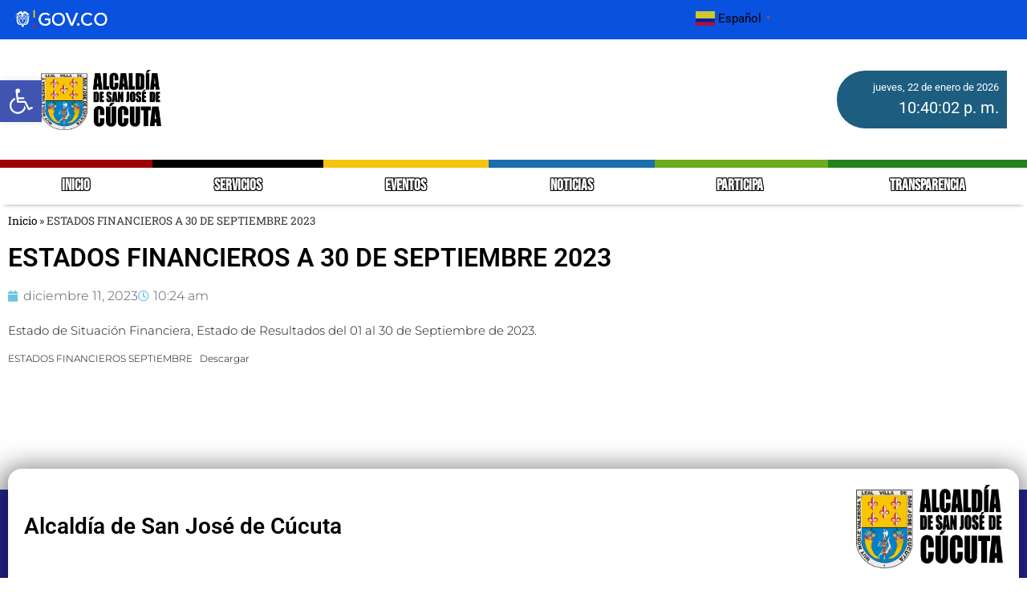

--- FILE ---
content_type: text/html; charset=UTF-8
request_url: https://cucuta.gov.co/estados-financieros-a-30-de-septiembre-2023/
body_size: 25151
content:
<!doctype html>
<html lang="es-CO">
<head>
	<meta charset="UTF-8">
	<meta name="viewport" content="width=device-width, initial-scale=1">
	<link rel="profile" href="https://gmpg.org/xfn/11">
	<meta name='robots' content='index, follow, max-image-preview:large, max-snippet:-1, max-video-preview:-1' />
<link rel="preload" href="https://cucuta.gov.co/wp-content/plugins/rate-my-post/public/css/fonts/ratemypost.ttf" type="font/ttf" as="font" crossorigin="anonymous">
	<!-- This site is optimized with the Yoast SEO plugin v26.7 - https://yoast.com/wordpress/plugins/seo/ -->
	<title>ESTADOS FINANCIEROS A 30 DE SEPTIEMBRE 2023 - Alcaldia de Cúcuta</title>
	<link rel="canonical" href="https://cucuta.gov.co/estados-financieros-a-30-de-septiembre-2023/" />
	<meta property="og:locale" content="es_ES" />
	<meta property="og:type" content="article" />
	<meta property="og:title" content="ESTADOS FINANCIEROS A 30 DE SEPTIEMBRE 2023 - Alcaldia de Cúcuta" />
	<meta property="og:description" content="Estado de Situación Financiera, Estado de Resultados del 01 al 30 de Septiembre de 2023." />
	<meta property="og:url" content="https://cucuta.gov.co/estados-financieros-a-30-de-septiembre-2023/" />
	<meta property="og:site_name" content="Alcaldia de Cúcuta" />
	<meta property="article:publisher" content="https://www.facebook.com/AlcaldiaCucuta/" />
	<meta property="article:published_time" content="2023-12-11T15:24:44+00:00" />
	<meta property="article:modified_time" content="2023-12-11T15:25:05+00:00" />
	<meta name="author" content="DEICY LORENA ORTIGUI BRICEÑO" />
	<meta name="twitter:card" content="summary_large_image" />
	<meta name="twitter:creator" content="@AlcaldiaCucuta" />
	<meta name="twitter:site" content="@AlcaldiaCucuta" />
	<meta name="twitter:label1" content="Escrito por" />
	<meta name="twitter:data1" content="DEICY LORENA ORTIGUI BRICEÑO" />
	<meta name="twitter:label2" content="Tiempo de lectura" />
	<meta name="twitter:data2" content="1 minuto" />
	<script type="application/ld+json" class="yoast-schema-graph">{"@context":"https://schema.org","@graph":[{"@type":"Article","@id":"https://cucuta.gov.co/estados-financieros-a-30-de-septiembre-2023/#article","isPartOf":{"@id":"https://cucuta.gov.co/estados-financieros-a-30-de-septiembre-2023/"},"author":{"name":"DEICY LORENA ORTIGUI BRICEÑO","@id":"https://cucuta.gov.co/#/schema/person/356be9fe7fb3237d0ab5e10fd55dc6e4"},"headline":"ESTADOS FINANCIEROS A 30 DE SEPTIEMBRE 2023","datePublished":"2023-12-11T15:24:44+00:00","dateModified":"2023-12-11T15:25:05+00:00","mainEntityOfPage":{"@id":"https://cucuta.gov.co/estados-financieros-a-30-de-septiembre-2023/"},"wordCount":22,"publisher":{"@id":"https://cucuta.gov.co/#organization"},"articleSection":["Presupuesto General"],"inLanguage":"es-CO"},{"@type":"WebPage","@id":"https://cucuta.gov.co/estados-financieros-a-30-de-septiembre-2023/","url":"https://cucuta.gov.co/estados-financieros-a-30-de-septiembre-2023/","name":"ESTADOS FINANCIEROS A 30 DE SEPTIEMBRE 2023 - Alcaldia de Cúcuta","isPartOf":{"@id":"https://cucuta.gov.co/#website"},"datePublished":"2023-12-11T15:24:44+00:00","dateModified":"2023-12-11T15:25:05+00:00","breadcrumb":{"@id":"https://cucuta.gov.co/estados-financieros-a-30-de-septiembre-2023/#breadcrumb"},"inLanguage":"es-CO","potentialAction":[{"@type":"ReadAction","target":["https://cucuta.gov.co/estados-financieros-a-30-de-septiembre-2023/"]}]},{"@type":"BreadcrumbList","@id":"https://cucuta.gov.co/estados-financieros-a-30-de-septiembre-2023/#breadcrumb","itemListElement":[{"@type":"ListItem","position":1,"name":"Inicio","item":"https://cucuta.gov.co/"},{"@type":"ListItem","position":2,"name":"ESTADOS FINANCIEROS A 30 DE SEPTIEMBRE 2023"}]},{"@type":"WebSite","@id":"https://cucuta.gov.co/#website","url":"https://cucuta.gov.co/","name":"Alcaldia de Cúcuta","description":"Sitio oficial de la Alcaldia de Cúcuta","publisher":{"@id":"https://cucuta.gov.co/#organization"},"potentialAction":[{"@type":"SearchAction","target":{"@type":"EntryPoint","urlTemplate":"https://cucuta.gov.co/?s={search_term_string}"},"query-input":{"@type":"PropertyValueSpecification","valueRequired":true,"valueName":"search_term_string"}}],"inLanguage":"es-CO"},{"@type":"Organization","@id":"https://cucuta.gov.co/#organization","name":"Alcaldia de Cúcuta","url":"https://cucuta.gov.co/","logo":{"@type":"ImageObject","inLanguage":"es-CO","@id":"https://cucuta.gov.co/#/schema/logo/image/","url":"https://cucuta.gov.co/wp-content/uploads/2023/07/logo-ALCALDIA-DE-SAN-JOSE-DE-CUCUTA-NEGRO.png","contentUrl":"https://cucuta.gov.co/wp-content/uploads/2023/07/logo-ALCALDIA-DE-SAN-JOSE-DE-CUCUTA-NEGRO.png","width":1060,"height":534,"caption":"Alcaldia de Cúcuta"},"image":{"@id":"https://cucuta.gov.co/#/schema/logo/image/"},"sameAs":["https://www.facebook.com/AlcaldiaCucuta/","https://x.com/AlcaldiaCucuta","https://www.instagram.com/AlcaldiaCucuta/","https://vm.tiktok.com/ZM8tvJt6u/"]},{"@type":"Person","@id":"https://cucuta.gov.co/#/schema/person/356be9fe7fb3237d0ab5e10fd55dc6e4","name":"DEICY LORENA ORTIGUI BRICEÑO","image":{"@type":"ImageObject","inLanguage":"es-CO","@id":"https://cucuta.gov.co/#/schema/person/image/","url":"https://secure.gravatar.com/avatar/9fd282aa57e1812b2da56dce0969cf7beca8667c63ce03b9c4303d24660dc3f5?s=96&d=mm&r=g","contentUrl":"https://secure.gravatar.com/avatar/9fd282aa57e1812b2da56dce0969cf7beca8667c63ce03b9c4303d24660dc3f5?s=96&d=mm&r=g","caption":"DEICY LORENA ORTIGUI BRICEÑO"},"url":"https://cucuta.gov.co/author/deicy-ortigui/"}]}</script>
	<!-- / Yoast SEO plugin. -->


<link rel='dns-prefetch' href='//stats.wp.com' />
<link rel="alternate" type="application/rss+xml" title="Alcaldia de Cúcuta &raquo; Feed" href="https://cucuta.gov.co/feed/" />
<link rel="alternate" type="application/rss+xml" title="Alcaldia de Cúcuta &raquo; RSS de los comentarios" href="https://cucuta.gov.co/comments/feed/" />
<link rel="alternate" type="text/calendar" title="Alcaldia de Cúcuta &raquo; iCal Feed" href="https://cucuta.gov.co/events/?ical=1" />
<link rel="alternate" title="oEmbed (JSON)" type="application/json+oembed" href="https://cucuta.gov.co/wp-json/oembed/1.0/embed?url=https%3A%2F%2Fcucuta.gov.co%2Festados-financieros-a-30-de-septiembre-2023%2F" />
<link rel="alternate" title="oEmbed (XML)" type="text/xml+oembed" href="https://cucuta.gov.co/wp-json/oembed/1.0/embed?url=https%3A%2F%2Fcucuta.gov.co%2Festados-financieros-a-30-de-septiembre-2023%2F&#038;format=xml" />
<style id='wp-img-auto-sizes-contain-inline-css'>
img:is([sizes=auto i],[sizes^="auto," i]){contain-intrinsic-size:3000px 1500px}
/*# sourceURL=wp-img-auto-sizes-contain-inline-css */
</style>
<link rel='stylesheet' id='embedpress-css-css' href='https://cucuta.gov.co/wp-content/plugins/embedpress/assets/css/embedpress.css?ver=1768479051' media='all' />
<link rel='stylesheet' id='embedpress-blocks-style-css' href='https://cucuta.gov.co/wp-content/plugins/embedpress/assets/css/blocks.build.css?ver=1768479051' media='all' />
<link rel='stylesheet' id='embedpress-lazy-load-css-css' href='https://cucuta.gov.co/wp-content/plugins/embedpress/assets/css/lazy-load.css?ver=1768479051' media='all' />
<style id='wp-emoji-styles-inline-css'>

	img.wp-smiley, img.emoji {
		display: inline !important;
		border: none !important;
		box-shadow: none !important;
		height: 1em !important;
		width: 1em !important;
		margin: 0 0.07em !important;
		vertical-align: -0.1em !important;
		background: none !important;
		padding: 0 !important;
	}
/*# sourceURL=wp-emoji-styles-inline-css */
</style>
<link rel='stylesheet' id='wp-block-library-css' href='https://cucuta.gov.co/wp-includes/css/dist/block-library/style.min.css?ver=6.9' media='all' />
<link rel='stylesheet' id='ultimate_blocks-cgb-style-css-css' href='https://cucuta.gov.co/wp-content/plugins/ultimate-blocks/dist/blocks.style.build.css?ver=3.4.9' media='all' />
<link rel='stylesheet' id='mediaelement-css' href='https://cucuta.gov.co/wp-includes/js/mediaelement/mediaelementplayer-legacy.min.css?ver=4.2.17' media='all' />
<link rel='stylesheet' id='wp-mediaelement-css' href='https://cucuta.gov.co/wp-includes/js/mediaelement/wp-mediaelement.min.css?ver=6.9' media='all' />
<style id='jetpack-sharing-buttons-style-inline-css'>
.jetpack-sharing-buttons__services-list{display:flex;flex-direction:row;flex-wrap:wrap;gap:0;list-style-type:none;margin:5px;padding:0}.jetpack-sharing-buttons__services-list.has-small-icon-size{font-size:12px}.jetpack-sharing-buttons__services-list.has-normal-icon-size{font-size:16px}.jetpack-sharing-buttons__services-list.has-large-icon-size{font-size:24px}.jetpack-sharing-buttons__services-list.has-huge-icon-size{font-size:36px}@media print{.jetpack-sharing-buttons__services-list{display:none!important}}.editor-styles-wrapper .wp-block-jetpack-sharing-buttons{gap:0;padding-inline-start:0}ul.jetpack-sharing-buttons__services-list.has-background{padding:1.25em 2.375em}
/*# sourceURL=https://cucuta.gov.co/wp-content/plugins/jetpack/_inc/blocks/sharing-buttons/view.css */
</style>
<link rel='stylesheet' id='rate-my-post-css' href='https://cucuta.gov.co/wp-content/plugins/rate-my-post/public/css/rate-my-post.min.css?ver=4.4.4' media='all' />
<style id='global-styles-inline-css'>
:root{--wp--preset--aspect-ratio--square: 1;--wp--preset--aspect-ratio--4-3: 4/3;--wp--preset--aspect-ratio--3-4: 3/4;--wp--preset--aspect-ratio--3-2: 3/2;--wp--preset--aspect-ratio--2-3: 2/3;--wp--preset--aspect-ratio--16-9: 16/9;--wp--preset--aspect-ratio--9-16: 9/16;--wp--preset--color--black: #000000;--wp--preset--color--cyan-bluish-gray: #abb8c3;--wp--preset--color--white: #ffffff;--wp--preset--color--pale-pink: #f78da7;--wp--preset--color--vivid-red: #cf2e2e;--wp--preset--color--luminous-vivid-orange: #ff6900;--wp--preset--color--luminous-vivid-amber: #fcb900;--wp--preset--color--light-green-cyan: #7bdcb5;--wp--preset--color--vivid-green-cyan: #00d084;--wp--preset--color--pale-cyan-blue: #8ed1fc;--wp--preset--color--vivid-cyan-blue: #0693e3;--wp--preset--color--vivid-purple: #9b51e0;--wp--preset--gradient--vivid-cyan-blue-to-vivid-purple: linear-gradient(135deg,rgb(6,147,227) 0%,rgb(155,81,224) 100%);--wp--preset--gradient--light-green-cyan-to-vivid-green-cyan: linear-gradient(135deg,rgb(122,220,180) 0%,rgb(0,208,130) 100%);--wp--preset--gradient--luminous-vivid-amber-to-luminous-vivid-orange: linear-gradient(135deg,rgb(252,185,0) 0%,rgb(255,105,0) 100%);--wp--preset--gradient--luminous-vivid-orange-to-vivid-red: linear-gradient(135deg,rgb(255,105,0) 0%,rgb(207,46,46) 100%);--wp--preset--gradient--very-light-gray-to-cyan-bluish-gray: linear-gradient(135deg,rgb(238,238,238) 0%,rgb(169,184,195) 100%);--wp--preset--gradient--cool-to-warm-spectrum: linear-gradient(135deg,rgb(74,234,220) 0%,rgb(151,120,209) 20%,rgb(207,42,186) 40%,rgb(238,44,130) 60%,rgb(251,105,98) 80%,rgb(254,248,76) 100%);--wp--preset--gradient--blush-light-purple: linear-gradient(135deg,rgb(255,206,236) 0%,rgb(152,150,240) 100%);--wp--preset--gradient--blush-bordeaux: linear-gradient(135deg,rgb(254,205,165) 0%,rgb(254,45,45) 50%,rgb(107,0,62) 100%);--wp--preset--gradient--luminous-dusk: linear-gradient(135deg,rgb(255,203,112) 0%,rgb(199,81,192) 50%,rgb(65,88,208) 100%);--wp--preset--gradient--pale-ocean: linear-gradient(135deg,rgb(255,245,203) 0%,rgb(182,227,212) 50%,rgb(51,167,181) 100%);--wp--preset--gradient--electric-grass: linear-gradient(135deg,rgb(202,248,128) 0%,rgb(113,206,126) 100%);--wp--preset--gradient--midnight: linear-gradient(135deg,rgb(2,3,129) 0%,rgb(40,116,252) 100%);--wp--preset--font-size--small: 13px;--wp--preset--font-size--medium: 20px;--wp--preset--font-size--large: 36px;--wp--preset--font-size--x-large: 42px;--wp--preset--spacing--20: 0.44rem;--wp--preset--spacing--30: 0.67rem;--wp--preset--spacing--40: 1rem;--wp--preset--spacing--50: 1.5rem;--wp--preset--spacing--60: 2.25rem;--wp--preset--spacing--70: 3.38rem;--wp--preset--spacing--80: 5.06rem;--wp--preset--shadow--natural: 6px 6px 9px rgba(0, 0, 0, 0.2);--wp--preset--shadow--deep: 12px 12px 50px rgba(0, 0, 0, 0.4);--wp--preset--shadow--sharp: 6px 6px 0px rgba(0, 0, 0, 0.2);--wp--preset--shadow--outlined: 6px 6px 0px -3px rgb(255, 255, 255), 6px 6px rgb(0, 0, 0);--wp--preset--shadow--crisp: 6px 6px 0px rgb(0, 0, 0);}:root { --wp--style--global--content-size: 800px;--wp--style--global--wide-size: 1200px; }:where(body) { margin: 0; }.wp-site-blocks > .alignleft { float: left; margin-right: 2em; }.wp-site-blocks > .alignright { float: right; margin-left: 2em; }.wp-site-blocks > .aligncenter { justify-content: center; margin-left: auto; margin-right: auto; }:where(.wp-site-blocks) > * { margin-block-start: 24px; margin-block-end: 0; }:where(.wp-site-blocks) > :first-child { margin-block-start: 0; }:where(.wp-site-blocks) > :last-child { margin-block-end: 0; }:root { --wp--style--block-gap: 24px; }:root :where(.is-layout-flow) > :first-child{margin-block-start: 0;}:root :where(.is-layout-flow) > :last-child{margin-block-end: 0;}:root :where(.is-layout-flow) > *{margin-block-start: 24px;margin-block-end: 0;}:root :where(.is-layout-constrained) > :first-child{margin-block-start: 0;}:root :where(.is-layout-constrained) > :last-child{margin-block-end: 0;}:root :where(.is-layout-constrained) > *{margin-block-start: 24px;margin-block-end: 0;}:root :where(.is-layout-flex){gap: 24px;}:root :where(.is-layout-grid){gap: 24px;}.is-layout-flow > .alignleft{float: left;margin-inline-start: 0;margin-inline-end: 2em;}.is-layout-flow > .alignright{float: right;margin-inline-start: 2em;margin-inline-end: 0;}.is-layout-flow > .aligncenter{margin-left: auto !important;margin-right: auto !important;}.is-layout-constrained > .alignleft{float: left;margin-inline-start: 0;margin-inline-end: 2em;}.is-layout-constrained > .alignright{float: right;margin-inline-start: 2em;margin-inline-end: 0;}.is-layout-constrained > .aligncenter{margin-left: auto !important;margin-right: auto !important;}.is-layout-constrained > :where(:not(.alignleft):not(.alignright):not(.alignfull)){max-width: var(--wp--style--global--content-size);margin-left: auto !important;margin-right: auto !important;}.is-layout-constrained > .alignwide{max-width: var(--wp--style--global--wide-size);}body .is-layout-flex{display: flex;}.is-layout-flex{flex-wrap: wrap;align-items: center;}.is-layout-flex > :is(*, div){margin: 0;}body .is-layout-grid{display: grid;}.is-layout-grid > :is(*, div){margin: 0;}body{padding-top: 0px;padding-right: 0px;padding-bottom: 0px;padding-left: 0px;}a:where(:not(.wp-element-button)){text-decoration: underline;}:root :where(.wp-element-button, .wp-block-button__link){background-color: #32373c;border-width: 0;color: #fff;font-family: inherit;font-size: inherit;font-style: inherit;font-weight: inherit;letter-spacing: inherit;line-height: inherit;padding-top: calc(0.667em + 2px);padding-right: calc(1.333em + 2px);padding-bottom: calc(0.667em + 2px);padding-left: calc(1.333em + 2px);text-decoration: none;text-transform: inherit;}.has-black-color{color: var(--wp--preset--color--black) !important;}.has-cyan-bluish-gray-color{color: var(--wp--preset--color--cyan-bluish-gray) !important;}.has-white-color{color: var(--wp--preset--color--white) !important;}.has-pale-pink-color{color: var(--wp--preset--color--pale-pink) !important;}.has-vivid-red-color{color: var(--wp--preset--color--vivid-red) !important;}.has-luminous-vivid-orange-color{color: var(--wp--preset--color--luminous-vivid-orange) !important;}.has-luminous-vivid-amber-color{color: var(--wp--preset--color--luminous-vivid-amber) !important;}.has-light-green-cyan-color{color: var(--wp--preset--color--light-green-cyan) !important;}.has-vivid-green-cyan-color{color: var(--wp--preset--color--vivid-green-cyan) !important;}.has-pale-cyan-blue-color{color: var(--wp--preset--color--pale-cyan-blue) !important;}.has-vivid-cyan-blue-color{color: var(--wp--preset--color--vivid-cyan-blue) !important;}.has-vivid-purple-color{color: var(--wp--preset--color--vivid-purple) !important;}.has-black-background-color{background-color: var(--wp--preset--color--black) !important;}.has-cyan-bluish-gray-background-color{background-color: var(--wp--preset--color--cyan-bluish-gray) !important;}.has-white-background-color{background-color: var(--wp--preset--color--white) !important;}.has-pale-pink-background-color{background-color: var(--wp--preset--color--pale-pink) !important;}.has-vivid-red-background-color{background-color: var(--wp--preset--color--vivid-red) !important;}.has-luminous-vivid-orange-background-color{background-color: var(--wp--preset--color--luminous-vivid-orange) !important;}.has-luminous-vivid-amber-background-color{background-color: var(--wp--preset--color--luminous-vivid-amber) !important;}.has-light-green-cyan-background-color{background-color: var(--wp--preset--color--light-green-cyan) !important;}.has-vivid-green-cyan-background-color{background-color: var(--wp--preset--color--vivid-green-cyan) !important;}.has-pale-cyan-blue-background-color{background-color: var(--wp--preset--color--pale-cyan-blue) !important;}.has-vivid-cyan-blue-background-color{background-color: var(--wp--preset--color--vivid-cyan-blue) !important;}.has-vivid-purple-background-color{background-color: var(--wp--preset--color--vivid-purple) !important;}.has-black-border-color{border-color: var(--wp--preset--color--black) !important;}.has-cyan-bluish-gray-border-color{border-color: var(--wp--preset--color--cyan-bluish-gray) !important;}.has-white-border-color{border-color: var(--wp--preset--color--white) !important;}.has-pale-pink-border-color{border-color: var(--wp--preset--color--pale-pink) !important;}.has-vivid-red-border-color{border-color: var(--wp--preset--color--vivid-red) !important;}.has-luminous-vivid-orange-border-color{border-color: var(--wp--preset--color--luminous-vivid-orange) !important;}.has-luminous-vivid-amber-border-color{border-color: var(--wp--preset--color--luminous-vivid-amber) !important;}.has-light-green-cyan-border-color{border-color: var(--wp--preset--color--light-green-cyan) !important;}.has-vivid-green-cyan-border-color{border-color: var(--wp--preset--color--vivid-green-cyan) !important;}.has-pale-cyan-blue-border-color{border-color: var(--wp--preset--color--pale-cyan-blue) !important;}.has-vivid-cyan-blue-border-color{border-color: var(--wp--preset--color--vivid-cyan-blue) !important;}.has-vivid-purple-border-color{border-color: var(--wp--preset--color--vivid-purple) !important;}.has-vivid-cyan-blue-to-vivid-purple-gradient-background{background: var(--wp--preset--gradient--vivid-cyan-blue-to-vivid-purple) !important;}.has-light-green-cyan-to-vivid-green-cyan-gradient-background{background: var(--wp--preset--gradient--light-green-cyan-to-vivid-green-cyan) !important;}.has-luminous-vivid-amber-to-luminous-vivid-orange-gradient-background{background: var(--wp--preset--gradient--luminous-vivid-amber-to-luminous-vivid-orange) !important;}.has-luminous-vivid-orange-to-vivid-red-gradient-background{background: var(--wp--preset--gradient--luminous-vivid-orange-to-vivid-red) !important;}.has-very-light-gray-to-cyan-bluish-gray-gradient-background{background: var(--wp--preset--gradient--very-light-gray-to-cyan-bluish-gray) !important;}.has-cool-to-warm-spectrum-gradient-background{background: var(--wp--preset--gradient--cool-to-warm-spectrum) !important;}.has-blush-light-purple-gradient-background{background: var(--wp--preset--gradient--blush-light-purple) !important;}.has-blush-bordeaux-gradient-background{background: var(--wp--preset--gradient--blush-bordeaux) !important;}.has-luminous-dusk-gradient-background{background: var(--wp--preset--gradient--luminous-dusk) !important;}.has-pale-ocean-gradient-background{background: var(--wp--preset--gradient--pale-ocean) !important;}.has-electric-grass-gradient-background{background: var(--wp--preset--gradient--electric-grass) !important;}.has-midnight-gradient-background{background: var(--wp--preset--gradient--midnight) !important;}.has-small-font-size{font-size: var(--wp--preset--font-size--small) !important;}.has-medium-font-size{font-size: var(--wp--preset--font-size--medium) !important;}.has-large-font-size{font-size: var(--wp--preset--font-size--large) !important;}.has-x-large-font-size{font-size: var(--wp--preset--font-size--x-large) !important;}
:root :where(.wp-block-pullquote){font-size: 1.5em;line-height: 1.6;}
/*# sourceURL=global-styles-inline-css */
</style>
<link rel='stylesheet' id='tables-codermaster-styles-css' href='https://cucuta.gov.co/wp-content/plugins/Plugin-Wordpress-main/styles.css?ver=6.9' media='all' />
<link rel='stylesheet' id='noticias-grid-style-css' href='https://cucuta.gov.co/wp-content/plugins/post-news/estilos.css?ver=6.9' media='all' />
<link rel='stylesheet' id='ub-extension-style-css-css' href='https://cucuta.gov.co/wp-content/plugins/ultimate-blocks/src/extensions/style.css?ver=6.9' media='all' />
<link rel='stylesheet' id='tribe-events-v2-single-skeleton-css' href='https://cucuta.gov.co/wp-content/plugins/the-events-calendar/build/css/tribe-events-single-skeleton.css?ver=6.15.14' media='all' />
<link rel='stylesheet' id='tribe-events-v2-single-skeleton-full-css' href='https://cucuta.gov.co/wp-content/plugins/the-events-calendar/build/css/tribe-events-single-full.css?ver=6.15.14' media='all' />
<link rel='stylesheet' id='tec-events-elementor-widgets-base-styles-css' href='https://cucuta.gov.co/wp-content/plugins/the-events-calendar/build/css/integrations/plugins/elementor/widgets/widget-base.css?ver=6.15.14' media='all' />
<link rel='stylesheet' id='pojo-a11y-css' href='https://cucuta.gov.co/wp-content/plugins/pojo-accessibility/modules/legacy/assets/css/style.min.css?ver=1.0.0' media='all' />
<link rel='stylesheet' id='hello-elementor-css' href='https://cucuta.gov.co/wp-content/themes/hello-elementor/assets/css/reset.css?ver=3.4.5' media='all' />
<link rel='stylesheet' id='hello-elementor-theme-style-css' href='https://cucuta.gov.co/wp-content/themes/hello-elementor/assets/css/theme.css?ver=3.4.5' media='all' />
<link rel='stylesheet' id='hello-elementor-header-footer-css' href='https://cucuta.gov.co/wp-content/themes/hello-elementor/assets/css/header-footer.css?ver=3.4.5' media='all' />
<link rel='stylesheet' id='elementor-frontend-css' href='https://cucuta.gov.co/wp-content/plugins/elementor/assets/css/frontend.min.css?ver=3.34.1' media='all' />
<link rel='stylesheet' id='elementor-post-7-css' href='https://cucuta.gov.co/wp-content/uploads/elementor/css/post-7.css?ver=1769013323' media='all' />
<link rel='stylesheet' id='widget-image-css' href='https://cucuta.gov.co/wp-content/plugins/elementor/assets/css/widget-image.min.css?ver=3.34.1' media='all' />
<link rel='stylesheet' id='widget-nav-menu-css' href='https://cucuta.gov.co/wp-content/plugins/pro-elements/assets/css/widget-nav-menu.min.css?ver=3.34.0' media='all' />
<link rel='stylesheet' id='eael-general-css' href='https://cucuta.gov.co/wp-content/plugins/essential-addons-for-elementor-lite/assets/front-end/css/view/general.min.css?ver=6.5.7' media='all' />
<link rel='stylesheet' id='eael-92543-css' href='https://cucuta.gov.co/wp-content/uploads/essential-addons-elementor/eael-92543.css?ver=1702290305' media='all' />
<link rel='stylesheet' id='widget-spacer-css' href='https://cucuta.gov.co/wp-content/plugins/elementor/assets/css/widget-spacer.min.css?ver=3.34.1' media='all' />
<link rel='stylesheet' id='widget-heading-css' href='https://cucuta.gov.co/wp-content/plugins/elementor/assets/css/widget-heading.min.css?ver=3.34.1' media='all' />
<link rel='stylesheet' id='widget-social-icons-css' href='https://cucuta.gov.co/wp-content/plugins/elementor/assets/css/widget-social-icons.min.css?ver=3.34.1' media='all' />
<link rel='stylesheet' id='e-apple-webkit-css' href='https://cucuta.gov.co/wp-content/plugins/elementor/assets/css/conditionals/apple-webkit.min.css?ver=3.34.1' media='all' />
<link rel='stylesheet' id='widget-breadcrumbs-css' href='https://cucuta.gov.co/wp-content/plugins/pro-elements/assets/css/widget-breadcrumbs.min.css?ver=3.34.0' media='all' />
<link rel='stylesheet' id='widget-post-info-css' href='https://cucuta.gov.co/wp-content/plugins/pro-elements/assets/css/widget-post-info.min.css?ver=3.34.0' media='all' />
<link rel='stylesheet' id='widget-icon-list-css' href='https://cucuta.gov.co/wp-content/plugins/elementor/assets/css/widget-icon-list.min.css?ver=3.34.1' media='all' />
<link rel='stylesheet' id='elementor-icons-shared-0-css' href='https://cucuta.gov.co/wp-content/plugins/elementor/assets/lib/font-awesome/css/fontawesome.min.css?ver=5.15.3' media='all' />
<link rel='stylesheet' id='elementor-icons-fa-regular-css' href='https://cucuta.gov.co/wp-content/plugins/elementor/assets/lib/font-awesome/css/regular.min.css?ver=5.15.3' media='all' />
<link rel='stylesheet' id='elementor-icons-fa-solid-css' href='https://cucuta.gov.co/wp-content/plugins/elementor/assets/lib/font-awesome/css/solid.min.css?ver=5.15.3' media='all' />
<link rel='stylesheet' id='widget-loop-common-css' href='https://cucuta.gov.co/wp-content/plugins/pro-elements/assets/css/widget-loop-common.min.css?ver=3.34.0' media='all' />
<link rel='stylesheet' id='widget-loop-grid-css' href='https://cucuta.gov.co/wp-content/plugins/pro-elements/assets/css/widget-loop-grid.min.css?ver=3.34.0' media='all' />
<link rel='stylesheet' id='elementor-icons-css' href='https://cucuta.gov.co/wp-content/plugins/elementor/assets/lib/eicons/css/elementor-icons.min.css?ver=5.45.0' media='all' />
<style id='elementor-icons-inline-css'>

		.elementor-add-new-section .elementor-add-templately-promo-button{
            background-color: #5d4fff !important;
            background-image: url(https://cucuta.gov.co/wp-content/plugins/essential-addons-for-elementor-lite/assets/admin/images/templately/logo-icon.svg);
            background-repeat: no-repeat;
            background-position: center center;
            position: relative;
        }
        
		.elementor-add-new-section .elementor-add-templately-promo-button > i{
            height: 12px;
        }
        
        body .elementor-add-new-section .elementor-add-section-area-button {
            margin-left: 0;
        }

		.elementor-add-new-section .elementor-add-templately-promo-button{
            background-color: #5d4fff !important;
            background-image: url(https://cucuta.gov.co/wp-content/plugins/essential-addons-for-elementor-lite/assets/admin/images/templately/logo-icon.svg);
            background-repeat: no-repeat;
            background-position: center center;
            position: relative;
        }
        
		.elementor-add-new-section .elementor-add-templately-promo-button > i{
            height: 12px;
        }
        
        body .elementor-add-new-section .elementor-add-section-area-button {
            margin-left: 0;
        }
/*# sourceURL=elementor-icons-inline-css */
</style>
<link rel='stylesheet' id='elementor-post-1677-css' href='https://cucuta.gov.co/wp-content/uploads/elementor/css/post-1677.css?ver=1769013324' media='all' />
<link rel='stylesheet' id='elementor-post-92543-css' href='https://cucuta.gov.co/wp-content/uploads/elementor/css/post-92543.css?ver=1769013324' media='all' />
<link rel='stylesheet' id='elementor-post-72433-css' href='https://cucuta.gov.co/wp-content/uploads/elementor/css/post-72433.css?ver=1769013327' media='all' />
<link rel='stylesheet' id='um_modal-css' href='https://cucuta.gov.co/wp-content/plugins/ultimate-member/assets/css/um-modal.min.css?ver=2.11.1' media='all' />
<link rel='stylesheet' id='um_ui-css' href='https://cucuta.gov.co/wp-content/plugins/ultimate-member/assets/libs/jquery-ui/jquery-ui.min.css?ver=1.13.2' media='all' />
<link rel='stylesheet' id='um_tipsy-css' href='https://cucuta.gov.co/wp-content/plugins/ultimate-member/assets/libs/tipsy/tipsy.min.css?ver=1.0.0a' media='all' />
<link rel='stylesheet' id='um_raty-css' href='https://cucuta.gov.co/wp-content/plugins/ultimate-member/assets/libs/raty/um-raty.min.css?ver=2.6.0' media='all' />
<link rel='stylesheet' id='select2-css' href='https://cucuta.gov.co/wp-content/plugins/ultimate-member/assets/libs/select2/select2.min.css?ver=4.0.13' media='all' />
<link rel='stylesheet' id='um_fileupload-css' href='https://cucuta.gov.co/wp-content/plugins/ultimate-member/assets/css/um-fileupload.min.css?ver=2.11.1' media='all' />
<link rel='stylesheet' id='um_confirm-css' href='https://cucuta.gov.co/wp-content/plugins/ultimate-member/assets/libs/um-confirm/um-confirm.min.css?ver=1.0' media='all' />
<link rel='stylesheet' id='um_datetime-css' href='https://cucuta.gov.co/wp-content/plugins/ultimate-member/assets/libs/pickadate/default.min.css?ver=3.6.2' media='all' />
<link rel='stylesheet' id='um_datetime_date-css' href='https://cucuta.gov.co/wp-content/plugins/ultimate-member/assets/libs/pickadate/default.date.min.css?ver=3.6.2' media='all' />
<link rel='stylesheet' id='um_datetime_time-css' href='https://cucuta.gov.co/wp-content/plugins/ultimate-member/assets/libs/pickadate/default.time.min.css?ver=3.6.2' media='all' />
<link rel='stylesheet' id='um_fonticons_ii-css' href='https://cucuta.gov.co/wp-content/plugins/ultimate-member/assets/libs/legacy/fonticons/fonticons-ii.min.css?ver=2.11.1' media='all' />
<link rel='stylesheet' id='um_fonticons_fa-css' href='https://cucuta.gov.co/wp-content/plugins/ultimate-member/assets/libs/legacy/fonticons/fonticons-fa.min.css?ver=2.11.1' media='all' />
<link rel='stylesheet' id='um_fontawesome-css' href='https://cucuta.gov.co/wp-content/plugins/ultimate-member/assets/css/um-fontawesome.min.css?ver=6.5.2' media='all' />
<link rel='stylesheet' id='um_common-css' href='https://cucuta.gov.co/wp-content/plugins/ultimate-member/assets/css/common.min.css?ver=2.11.1' media='all' />
<link rel='stylesheet' id='um_responsive-css' href='https://cucuta.gov.co/wp-content/plugins/ultimate-member/assets/css/um-responsive.min.css?ver=2.11.1' media='all' />
<link rel='stylesheet' id='um_styles-css' href='https://cucuta.gov.co/wp-content/plugins/ultimate-member/assets/css/um-styles.min.css?ver=2.11.1' media='all' />
<link rel='stylesheet' id='um_crop-css' href='https://cucuta.gov.co/wp-content/plugins/ultimate-member/assets/libs/cropper/cropper.min.css?ver=1.6.1' media='all' />
<link rel='stylesheet' id='um_profile-css' href='https://cucuta.gov.co/wp-content/plugins/ultimate-member/assets/css/um-profile.min.css?ver=2.11.1' media='all' />
<link rel='stylesheet' id='um_account-css' href='https://cucuta.gov.co/wp-content/plugins/ultimate-member/assets/css/um-account.min.css?ver=2.11.1' media='all' />
<link rel='stylesheet' id='um_misc-css' href='https://cucuta.gov.co/wp-content/plugins/ultimate-member/assets/css/um-misc.min.css?ver=2.11.1' media='all' />
<link rel='stylesheet' id='um_default_css-css' href='https://cucuta.gov.co/wp-content/plugins/ultimate-member/assets/css/um-old-default.min.css?ver=2.11.1' media='all' />
<link rel='stylesheet' id='elementor-gf-local-roboto-css' href='https://cucuta.gov.co/wp-content/uploads/elementor/google-fonts/css/roboto.css?ver=1742409873' media='all' />
<link rel='stylesheet' id='elementor-gf-local-robotoslab-css' href='https://cucuta.gov.co/wp-content/uploads/elementor/google-fonts/css/robotoslab.css?ver=1742409897' media='all' />
<link rel='stylesheet' id='elementor-gf-local-bebasneue-css' href='https://cucuta.gov.co/wp-content/uploads/elementor/google-fonts/css/bebasneue.css?ver=1742409882' media='all' />
<link rel='stylesheet' id='elementor-icons-fa-brands-css' href='https://cucuta.gov.co/wp-content/plugins/elementor/assets/lib/font-awesome/css/brands.min.css?ver=5.15.3' media='all' />
<!--n2css--><!--n2js--><script src="https://cucuta.gov.co/wp-includes/js/jquery/jquery.min.js?ver=3.7.1" id="jquery-core-js"></script>
<script src="https://cucuta.gov.co/wp-includes/js/jquery/jquery-migrate.min.js?ver=3.4.1" id="jquery-migrate-js"></script>
<script src="https://cucuta.gov.co/wp-content/plugins/shortcode-for-current-date/dist/script.js?ver=6.9" id="shortcode-for-current-date-script-js"></script>
<script src="https://cucuta.gov.co/wp-content/plugins/ultimate-member/assets/js/um-gdpr.min.js?ver=2.11.1" id="um-gdpr-js"></script>
<link rel="https://api.w.org/" href="https://cucuta.gov.co/wp-json/" /><link rel="alternate" title="JSON" type="application/json" href="https://cucuta.gov.co/wp-json/wp/v2/posts/73839" /><link rel="EditURI" type="application/rsd+xml" title="RSD" href="https://cucuta.gov.co/xmlrpc.php?rsd" />
<meta name="generator" content="WordPress 6.9" />
<link rel='shortlink' href='https://cucuta.gov.co/?p=73839' />
<style type="text/css">
	.hidden_office,
	.hidden_institute{
		display:none;
	}
	.fadeout_office,
	.fadeout_institute{
		animation-name: fadeOut;
		animation-delay: 5s;
		animation-fill-mode: forwards;
		animation-direction: normal;
		animation-timing-function: linear;
		animation-duration: 2s;
	}
	.image_office{
		border: 3px solid rgb(25, 111, 173) !important;
	}
	
	.category_item_card{
		display: none;
	}
	
	#car-traffic{
		display: flex;
		flex-direction: row;
  		column-gap: 30px;
  		align-items: center;
	}
	#car-traffic .side{
		display: flex;
		flex-direction: column;
		text-align: center;
	}
	
	#car-traffic .side .title{
		color: #9D0000;
		font-family: "Bebas Neue", Sans-serif;
		font-size: 20px;
		font-weight: 600;
	}
	
	#car-traffic .side .day-text{
		font-weight: bold;
	}
	
	.left-side-links,
	.right-side-links{
		display: flex;
		flex-direction: column;
		position: fixed;
		top: 45%;
		z-index: 1000;
		row-gap: 2rem;
	}
	
	.left-side-links{
		left: 50px;
	}
	
	.right-side-links{
		right: 50px;
	}
	
	.left-side-links img,
	.right-side-links img{
		width: 150px;
	}
	
	
	@keyframes fadeOut {
	  from {
		opacity: 1;
	  }

	  to {
		opacity: 0;
	  }
	}
</style><meta name="tec-api-version" content="v1"><meta name="tec-api-origin" content="https://cucuta.gov.co"><link rel="alternate" href="https://cucuta.gov.co/wp-json/tribe/events/v1/" />	<style>img#wpstats{display:none}</style>
		<style type="text/css">
#pojo-a11y-toolbar .pojo-a11y-toolbar-toggle a{ background-color: #4054b2;	color: #ffffff;}
#pojo-a11y-toolbar .pojo-a11y-toolbar-overlay, #pojo-a11y-toolbar .pojo-a11y-toolbar-overlay ul.pojo-a11y-toolbar-items.pojo-a11y-links{ border-color: #4054b2;}
body.pojo-a11y-focusable a:focus{ outline-style: solid !important;	outline-width: 1px !important;	outline-color: #FF0000 !important;}
#pojo-a11y-toolbar{ top: 100px !important;}
#pojo-a11y-toolbar .pojo-a11y-toolbar-overlay{ background-color: #ffffff;}
#pojo-a11y-toolbar .pojo-a11y-toolbar-overlay ul.pojo-a11y-toolbar-items li.pojo-a11y-toolbar-item a, #pojo-a11y-toolbar .pojo-a11y-toolbar-overlay p.pojo-a11y-toolbar-title{ color: #333333;}
#pojo-a11y-toolbar .pojo-a11y-toolbar-overlay ul.pojo-a11y-toolbar-items li.pojo-a11y-toolbar-item a.active{ background-color: #4054b2;	color: #ffffff;}
@media (max-width: 767px) { #pojo-a11y-toolbar { top: 50px !important; } }</style><meta name="generator" content="Elementor 3.34.1; features: additional_custom_breakpoints; settings: css_print_method-external, google_font-enabled, font_display-swap">
			<style>
				.e-con.e-parent:nth-of-type(n+4):not(.e-lazyloaded):not(.e-no-lazyload),
				.e-con.e-parent:nth-of-type(n+4):not(.e-lazyloaded):not(.e-no-lazyload) * {
					background-image: none !important;
				}
				@media screen and (max-height: 1024px) {
					.e-con.e-parent:nth-of-type(n+3):not(.e-lazyloaded):not(.e-no-lazyload),
					.e-con.e-parent:nth-of-type(n+3):not(.e-lazyloaded):not(.e-no-lazyload) * {
						background-image: none !important;
					}
				}
				@media screen and (max-height: 640px) {
					.e-con.e-parent:nth-of-type(n+2):not(.e-lazyloaded):not(.e-no-lazyload),
					.e-con.e-parent:nth-of-type(n+2):not(.e-lazyloaded):not(.e-no-lazyload) * {
						background-image: none !important;
					}
				}
			</style>
			<link rel="icon" href="https://cucuta.gov.co/wp-content/uploads/2024/12/elementor/thumbs/logo-alcaldia-qygdewszqash6z41etsxfpn2rnq3auwn4frjdgykxg.png" sizes="32x32" />
<link rel="icon" href="https://cucuta.gov.co/wp-content/uploads/2024/12/logo-alcaldia.png" sizes="192x192" />
<link rel="apple-touch-icon" href="https://cucuta.gov.co/wp-content/uploads/2024/12/logo-alcaldia.png" />
<meta name="msapplication-TileImage" content="https://cucuta.gov.co/wp-content/uploads/2024/12/logo-alcaldia.png" />
		<style id="wp-custom-css">
			.navbar_page .elementor-item {
  text-shadow:
    -1px -1px 0 #000,
     1px -1px 0 #000,
    -1px  1px 0 #000,
     1px  1px 0 #000;
}
.gtranslate-container {
  text-align: right;
}
		</style>
		</head>
<body class="wp-singular post-template-default single single-post postid-73839 single-format-standard wp-custom-logo wp-embed-responsive wp-theme-hello-elementor tribe-no-js hello-elementor-default elementor-default elementor-kit-7 elementor-page-72433">

<script type="text/javascript">
	/*
	if(window.location.href === "https://cucuta.gov.co/"){
	   const pagoEnLinea = new Image();
	   pagoEnLinea.src = 'https://cucuta.gov.co/wp-content/uploads/2023/11/PAGOS-EN-LINEA-BOTON.png';
	   pagoEnLinea.alt = 'icon';
		
	   const catastro = new Image();
	   catastro.src = 'https://cucuta.gov.co/wp-content/uploads/2023/11/CATASTRO-BOTON.png';
	   catastro.alt = 'icon';
		
	  const serviciosAlCiudadano = new Image();
	  serviciosAlCiudadano.src = 'https://cucuta.gov.co/wp-content/uploads/2023/11/ACCEDE-A-SERVICIOS-BOTON.png';
	  serviciosAlCiudadano.alt = 'icon';
		
	  const edictos = new Image();
	  edictos.src = 'https://cucuta.gov.co/wp-content/uploads/2023/11/EDICTOS-BOTON.png';
	  edictos.alt = 'icon';
		
	  const linkPagoEnLinea = document.createElement('a');
	  linkPagoEnLinea.setAttribute('href','https://oficinavirtualcucuta.tns.net.co/home/Accesar?codemp=8905014349');
	  linkPagoEnLinea.setAttribute('target','_blank');
	  linkPagoEnLinea.appendChild(pagoEnLinea);
		
	  const linkCatastro = document.createElement('a');
	  linkCatastro.setAttribute('href','https://cucuta.gov.co/hacienda-visor-grafico-catastral');
	  linkCatastro.setAttribute('target','_blank');
	  linkCatastro.appendChild(catastro);
		
	  const linkServiciosAlCiudadano = document.createElement('a');
	  linkServiciosAlCiudadano.setAttribute('href','https://cucuta.gov.co/tramites-y-servicios/');
	  linkServiciosAlCiudadano.setAttribute('target','_blank');
	  linkServiciosAlCiudadano.appendChild(serviciosAlCiudadano);
		
	  const linkEdictos = document.createElement('a');
	  linkEdictos.setAttribute('href','https://cucuta.gov.co/edictos/');
	  linkEdictos.setAttribute('target','_blank');
	  linkEdictos.appendChild(edictos);
		
	  const leftSide = document.createElement('div');
	  leftSide.className = 'left-side-links';
	  leftSide.appendChild(linkPagoEnLinea);
	  leftSide.appendChild(linkCatastro);
		
	  const rightSide = document.createElement('div');
	  rightSide.className = 'right-side-links';
	  rightSide.appendChild(linkServiciosAlCiudadano);
	  rightSide.appendChild(linkEdictos);
		
	  document.body.appendChild(leftSide);
	  document.body.appendChild(rightSide);
	}
	*/
</script>
<a class="skip-link screen-reader-text" href="#content">Saltar al contenido</a>

		<header data-elementor-type="header" data-elementor-id="1677" class="elementor elementor-1677 elementor-location-header" data-elementor-post-type="elementor_library">
					<section data-particle_enable="false" data-particle-mobile-disabled="false" class="elementor-section elementor-top-section elementor-element elementor-element-72a6ba9 elementor-section-boxed elementor-section-height-default elementor-section-height-default" data-id="72a6ba9" data-element_type="section" data-settings="{&quot;background_background&quot;:&quot;classic&quot;}">
							<div class="elementor-background-overlay"></div>
							<div class="elementor-container elementor-column-gap-default">
					<div class="elementor-column elementor-col-100 elementor-top-column elementor-element elementor-element-30aeb84" data-id="30aeb84" data-element_type="column">
			<div class="elementor-widget-wrap elementor-element-populated">
						<div class="elementor-element elementor-element-50c2d88 elementor-widget__width-initial elementor-widget elementor-widget-image" data-id="50c2d88" data-element_type="widget" data-widget_type="image.default">
				<div class="elementor-widget-container">
																<a href="http://www.gov.co">
							<img width="800" height="173" src="https://cucuta.gov.co/wp-content/uploads/2023/08/logo-1024x221.png" class="attachment-large size-large wp-image-78800" alt="Logo del gobierno de Colombia" srcset="https://cucuta.gov.co/wp-content/uploads/2023/08/logo-1024x221.png 1024w, https://cucuta.gov.co/wp-content/uploads/2023/08/logo-300x65.png 300w, https://cucuta.gov.co/wp-content/uploads/2023/08/logo-768x166.png 768w, https://cucuta.gov.co/wp-content/uploads/2023/08/logo-1536x331.png 1536w, https://cucuta.gov.co/wp-content/uploads/2023/08/logo-2048x442.png 2048w, https://cucuta.gov.co/wp-content/uploads/2023/08/elementor/thumbs/logo-qpt6pgspx3vwuhf4fmme62krvqzp7hq3b76rxucp4c.png 140w" sizes="(max-width: 800px) 100vw, 800px" />								</a>
															</div>
				</div>
				<div class="elementor-element elementor-element-0eb7dd1 elementor-widget__width-initial elementor-widget elementor-widget-shortcode" data-id="0eb7dd1" data-element_type="widget" data-widget_type="shortcode.default">
				<div class="elementor-widget-container">
							<div class="elementor-shortcode"><div class="gtranslate_wrapper" id="gt-wrapper-39887619"></div></div>
						</div>
				</div>
					</div>
		</div>
					</div>
		</section>
				<section data-particle_enable="false" data-particle-mobile-disabled="false" class="elementor-section elementor-top-section elementor-element elementor-element-1bbee3c elementor-section-full_width elementor-section-height-min-height elementor-section-height-default elementor-section-items-middle" data-id="1bbee3c" data-element_type="section">
						<div class="elementor-container elementor-column-gap-default">
					<div class="elementor-column elementor-col-20 elementor-top-column elementor-element elementor-element-4c107e3" data-id="4c107e3" data-element_type="column">
			<div class="elementor-widget-wrap elementor-element-populated">
						<div class="elementor-element elementor-element-435ed1a elementor-widget__width-initial elementor-widget elementor-widget-theme-site-logo elementor-widget-image" data-id="435ed1a" data-element_type="widget" data-widget_type="theme-site-logo.default">
				<div class="elementor-widget-container">
											<a href="https://cucuta.gov.co">
			<img width="800" height="403" src="https://cucuta.gov.co/wp-content/uploads/2023/07/logo-ALCALDIA-DE-SAN-JOSE-DE-CUCUTA-NEGRO-1024x516.png" class="attachment-large size-large wp-image-74634" alt="LOGO DE LA ALCALDIA DE SAN JOSE DE CUCUTA" srcset="https://cucuta.gov.co/wp-content/uploads/2023/07/logo-ALCALDIA-DE-SAN-JOSE-DE-CUCUTA-NEGRO-1024x516.png 1024w, https://cucuta.gov.co/wp-content/uploads/2023/07/logo-ALCALDIA-DE-SAN-JOSE-DE-CUCUTA-NEGRO-300x151.png 300w, https://cucuta.gov.co/wp-content/uploads/2023/07/logo-ALCALDIA-DE-SAN-JOSE-DE-CUCUTA-NEGRO-768x387.png 768w, https://cucuta.gov.co/wp-content/uploads/2023/07/elementor/thumbs/logo-ALCALDIA-DE-SAN-JOSE-DE-CUCUTA-NEGRO-qi2pmv0cncpb3f7x8y37pg0nmcd8ijiwlkusvr6ktk.png 200w, https://cucuta.gov.co/wp-content/uploads/2023/07/elementor/thumbs/logo-ALCALDIA-DE-SAN-JOSE-DE-CUCUTA-NEGRO-qi2pmv0c1fb8ekh4mibqs6jz74vh04wub1xobakpke.png 150w, https://cucuta.gov.co/wp-content/uploads/2023/07/elementor/thumbs/logo-ALCALDIA-DE-SAN-JOSE-DE-CUCUTA-NEGRO-qi2pmv0ji98u6bsu9f27pvdekztjln3390p6fkath2.png 763w, https://cucuta.gov.co/wp-content/uploads/2023/07/elementor/thumbs/logo-ALCALDIA-DE-SAN-JOSE-DE-CUCUTA-NEGRO-qi2pmv0iqmm2m26lplvosvxc98nlrkta01f7fcupje.png 700w, https://cucuta.gov.co/wp-content/uploads/2023/07/logo-ALCALDIA-DE-SAN-JOSE-DE-CUCUTA-NEGRO.png 1060w" sizes="(max-width: 800px) 100vw, 800px" />				</a>
											</div>
				</div>
					</div>
		</div>
				<div class="elementor-column elementor-col-20 elementor-top-column elementor-element elementor-element-9a81f8d" data-id="9a81f8d" data-element_type="column">
			<div class="elementor-widget-wrap">
							</div>
		</div>
				<div class="elementor-column elementor-col-20 elementor-top-column elementor-element elementor-element-88f9e06" data-id="88f9e06" data-element_type="column">
			<div class="elementor-widget-wrap">
							</div>
		</div>
				<div class="elementor-column elementor-col-20 elementor-top-column elementor-element elementor-element-024e95f" data-id="024e95f" data-element_type="column">
			<div class="elementor-widget-wrap">
							</div>
		</div>
				<div class="elementor-column elementor-col-20 elementor-top-column elementor-element elementor-element-5b03ba5" data-id="5b03ba5" data-element_type="column" data-settings="{&quot;background_background&quot;:&quot;classic&quot;}">
			<div class="elementor-widget-wrap elementor-element-populated">
						<div class="elementor-element elementor-element-553197c elementor-widget elementor-widget-html" data-id="553197c" data-element_type="widget" data-widget_type="html.default">
				<div class="elementor-widget-container">
					<style>
        .contenedor-fecha-hora {
            padding: 10px;
            text-align: right;
        }
        .fecha{
            color:white;
            font-size: 13px;
            margin: 1px 0;
        }
         .hora {
            color:white;
            font-size: 20px;
            margin: 1px 0;
         }
</style>
<div class="contenedor-fecha-hora">
        <div class="fecha" id="fecha"></div>
        <div class="hora" id="hora"></div>
    </div>
    <script>
        function actualizarFechaHora() {
            const fechaElemento = document.getElementById("fecha");
            const horaElemento = document.getElementById("hora");
            const ahora = new Date();

            // Formatear fecha
            const opcionesFecha = { weekday: 'long', day: 'numeric', month: 'long', year: 'numeric' };
            const fechaFormateada = ahora.toLocaleDateString('es-ES', opcionesFecha);
            
            // Formatear hora
            const opcionesHora = { hour: '2-digit', minute: '2-digit', second: '2-digit', hour12: true };
            const horaFormateada = ahora.toLocaleTimeString('es-ES', opcionesHora);

            fechaElemento.textContent = fechaFormateada;
            horaElemento.textContent = horaFormateada;
        }
        
        actualizarFechaHora();
        setInterval(actualizarFechaHora, 1000);
    </script>				</div>
				</div>
					</div>
		</div>
					</div>
		</section>
				<section data-particle_enable="false" data-particle-mobile-disabled="false" class="elementor-section elementor-top-section elementor-element elementor-element-ef9b86c elementor-section-full_width elementor-section-height-min-height elementor-section-height-default elementor-section-items-middle" data-id="ef9b86c" data-element_type="section">
						<div class="elementor-container elementor-column-gap-no">
					<div class="elementor-column elementor-col-100 elementor-top-column elementor-element elementor-element-c4f3dd8" data-id="c4f3dd8" data-element_type="column">
			<div class="elementor-widget-wrap elementor-element-populated">
						<div class="elementor-element elementor-element-6caeb48 elementor-nav-menu__align-justify navbar_page elementor-nav-menu--dropdown-tablet elementor-nav-menu__text-align-aside elementor-nav-menu--toggle elementor-nav-menu--burger elementor-widget elementor-widget-nav-menu" data-id="6caeb48" data-element_type="widget" data-settings="{&quot;layout&quot;:&quot;horizontal&quot;,&quot;submenu_icon&quot;:{&quot;value&quot;:&quot;&lt;i class=\&quot;fas fa-caret-down\&quot; aria-hidden=\&quot;true\&quot;&gt;&lt;\/i&gt;&quot;,&quot;library&quot;:&quot;fa-solid&quot;},&quot;toggle&quot;:&quot;burger&quot;}" data-widget_type="nav-menu.default">
				<div class="elementor-widget-container">
								<nav aria-label="Menu" class="elementor-nav-menu--main elementor-nav-menu__container elementor-nav-menu--layout-horizontal e--pointer-underline e--animation-fade">
				<ul id="menu-1-6caeb48" class="elementor-nav-menu"><li class="menu-item menu-item-type-post_type menu-item-object-page menu-item-home menu-item-94796"><a href="https://cucuta.gov.co/" class="elementor-item">INICIO</a></li>
<li class="menu-item menu-item-type-post_type menu-item-object-page menu-item-94797"><a href="https://cucuta.gov.co/tramites-y-servicios/" class="elementor-item">SERVICIOS</a></li>
<li class="menu-item menu-item-type-post_type menu-item-object-page menu-item-94798"><a href="https://cucuta.gov.co/eventos/" class="elementor-item">EVENTOS</a></li>
<li class="menu-item menu-item-type-post_type menu-item-object-page menu-item-94799"><a href="https://cucuta.gov.co/ultimas-noticias/" class="elementor-item">NOTICIAS</a></li>
<li class="menu-item menu-item-type-post_type menu-item-object-page menu-item-94800"><a href="https://cucuta.gov.co/participa/" class="elementor-item">PARTICIPA </a></li>
<li class="menu-item menu-item-type-post_type menu-item-object-page menu-item-94801"><a href="https://cucuta.gov.co/transparencia/" class="elementor-item">TRANSPARENCIA</a></li>
</ul>			</nav>
					<div class="elementor-menu-toggle" role="button" tabindex="0" aria-label="Menu Toggle" aria-expanded="false">
			<i aria-hidden="true" role="presentation" class="elementor-menu-toggle__icon--open eicon-menu-bar"></i><i aria-hidden="true" role="presentation" class="elementor-menu-toggle__icon--close eicon-close"></i>		</div>
					<nav class="elementor-nav-menu--dropdown elementor-nav-menu__container" aria-hidden="true">
				<ul id="menu-2-6caeb48" class="elementor-nav-menu"><li class="menu-item menu-item-type-post_type menu-item-object-page menu-item-home menu-item-94796"><a href="https://cucuta.gov.co/" class="elementor-item" tabindex="-1">INICIO</a></li>
<li class="menu-item menu-item-type-post_type menu-item-object-page menu-item-94797"><a href="https://cucuta.gov.co/tramites-y-servicios/" class="elementor-item" tabindex="-1">SERVICIOS</a></li>
<li class="menu-item menu-item-type-post_type menu-item-object-page menu-item-94798"><a href="https://cucuta.gov.co/eventos/" class="elementor-item" tabindex="-1">EVENTOS</a></li>
<li class="menu-item menu-item-type-post_type menu-item-object-page menu-item-94799"><a href="https://cucuta.gov.co/ultimas-noticias/" class="elementor-item" tabindex="-1">NOTICIAS</a></li>
<li class="menu-item menu-item-type-post_type menu-item-object-page menu-item-94800"><a href="https://cucuta.gov.co/participa/" class="elementor-item" tabindex="-1">PARTICIPA </a></li>
<li class="menu-item menu-item-type-post_type menu-item-object-page menu-item-94801"><a href="https://cucuta.gov.co/transparencia/" class="elementor-item" tabindex="-1">TRANSPARENCIA</a></li>
</ul>			</nav>
						</div>
				</div>
					</div>
		</div>
					</div>
		</section>
				</header>
				<div data-elementor-type="single-post" data-elementor-id="72433" class="elementor elementor-72433 elementor-location-single post-73839 post type-post status-publish format-standard hentry category-presupuesto-general" data-elementor-post-type="elementor_library">
					<section data-particle_enable="false" data-particle-mobile-disabled="false" class="elementor-section elementor-top-section elementor-element elementor-element-0d168cb elementor-section-boxed elementor-section-height-default elementor-section-height-default" data-id="0d168cb" data-element_type="section">
						<div class="elementor-container elementor-column-gap-default">
					<div class="elementor-column elementor-col-100 elementor-top-column elementor-element elementor-element-de3590e" data-id="de3590e" data-element_type="column">
			<div class="elementor-widget-wrap elementor-element-populated">
						<div class="elementor-element elementor-element-f534e0e elementor-widget elementor-widget-breadcrumbs" data-id="f534e0e" data-element_type="widget" data-widget_type="breadcrumbs.default">
				<div class="elementor-widget-container">
					<p id="breadcrumbs"><span><span><a href="https://cucuta.gov.co/">Inicio</a></span> » <span class="breadcrumb_last" aria-current="page">ESTADOS FINANCIEROS A 30 DE SEPTIEMBRE 2023</span></span></p>				</div>
				</div>
					</div>
		</div>
					</div>
		</section>
				<section data-particle_enable="false" data-particle-mobile-disabled="false" class="elementor-section elementor-top-section elementor-element elementor-element-13d797a elementor-section-boxed elementor-section-height-default elementor-section-height-default" data-id="13d797a" data-element_type="section">
						<div class="elementor-container elementor-column-gap-default">
					<div class="elementor-column elementor-col-100 elementor-top-column elementor-element elementor-element-db3210d" data-id="db3210d" data-element_type="column">
			<div class="elementor-widget-wrap elementor-element-populated">
						<div class="elementor-element elementor-element-3d8de0c elementor-widget elementor-widget-theme-post-title elementor-page-title elementor-widget-heading" data-id="3d8de0c" data-element_type="widget" data-widget_type="theme-post-title.default">
				<div class="elementor-widget-container">
					<h2 class="elementor-heading-title elementor-size-default">ESTADOS FINANCIEROS A 30 DE SEPTIEMBRE 2023</h2>				</div>
				</div>
				<div class="elementor-element elementor-element-26e594c elementor-widget elementor-widget-post-info" data-id="26e594c" data-element_type="widget" data-widget_type="post-info.default">
				<div class="elementor-widget-container">
							<ul class="elementor-inline-items elementor-icon-list-items elementor-post-info">
								<li class="elementor-icon-list-item elementor-repeater-item-f1605f4 elementor-inline-item" itemprop="datePublished">
						<a href="https://cucuta.gov.co/2023/12/11/">
											<span class="elementor-icon-list-icon">
								<i aria-hidden="true" class="fas fa-calendar"></i>							</span>
									<span class="elementor-icon-list-text elementor-post-info__item elementor-post-info__item--type-date">
										<time>diciembre 11, 2023</time>					</span>
									</a>
				</li>
				<li class="elementor-icon-list-item elementor-repeater-item-11b7092 elementor-inline-item">
										<span class="elementor-icon-list-icon">
								<i aria-hidden="true" class="far fa-clock"></i>							</span>
									<span class="elementor-icon-list-text elementor-post-info__item elementor-post-info__item--type-time">
										<time>10:24 am</time>					</span>
								</li>
				</ul>
						</div>
				</div>
				<div class="elementor-element elementor-element-e65ab87 elementor-widget elementor-widget-theme-post-content" data-id="e65ab87" data-element_type="widget" data-widget_type="theme-post-content.default">
				<div class="elementor-widget-container">
					
<p>Estado de Situación Financiera, Estado de Resultados del 01 al 30 de Septiembre de 2023.</p>



<div class="wp-block-file"><a id="wp-block-file--media-3c347360-403f-471a-ab68-5b4c7bd3ab36" href="https://cucuta.gov.co/wp-content/uploads/2023/12/ANEXO-4-1.pdf">ESTADOS FINANCIEROS SEPTIEMBRE</a><a href="https://cucuta.gov.co/wp-content/uploads/2023/12/ANEXO-4-1.pdf" class="wp-block-file__button wp-element-button" download aria-describedby="wp-block-file--media-3c347360-403f-471a-ab68-5b4c7bd3ab36">Descargar</a></div>
				</div>
				</div>
				<section data-particle_enable="false" data-particle-mobile-disabled="false" class="elementor-section elementor-inner-section elementor-element elementor-element-85730b5 elementor-section-boxed elementor-section-height-default elementor-section-height-default" data-id="85730b5" data-element_type="section">
						<div class="elementor-container elementor-column-gap-default">
					<div class="elementor-column elementor-col-100 elementor-inner-column elementor-element elementor-element-76d7ac3" data-id="76d7ac3" data-element_type="column">
			<div class="elementor-widget-wrap">
							</div>
		</div>
					</div>
		</section>
					</div>
		</div>
					</div>
		</section>
				<section data-particle_enable="false" data-particle-mobile-disabled="false" class="elementor-section elementor-top-section elementor-element elementor-element-ba6ba63 elementor-section-boxed elementor-section-height-default elementor-section-height-default" data-id="ba6ba63" data-element_type="section">
						<div class="elementor-container elementor-column-gap-default">
					<div class="elementor-column elementor-col-100 elementor-top-column elementor-element elementor-element-186a12e" data-id="186a12e" data-element_type="column">
			<div class="elementor-widget-wrap elementor-element-populated">
						<div class="elementor-element elementor-element-6a69723 elementor-grid-3 elementor-grid-tablet-2 elementor-grid-mobile-1 elementor-widget elementor-widget-loop-grid" data-id="6a69723" data-element_type="widget" data-settings="{&quot;template_id&quot;:&quot;65443&quot;,&quot;_skin&quot;:&quot;post&quot;,&quot;columns&quot;:&quot;3&quot;,&quot;columns_tablet&quot;:&quot;2&quot;,&quot;columns_mobile&quot;:&quot;1&quot;,&quot;edit_handle_selector&quot;:&quot;[data-elementor-type=\&quot;loop-item\&quot;]&quot;,&quot;row_gap&quot;:{&quot;unit&quot;:&quot;px&quot;,&quot;size&quot;:&quot;&quot;,&quot;sizes&quot;:[]},&quot;row_gap_tablet&quot;:{&quot;unit&quot;:&quot;px&quot;,&quot;size&quot;:&quot;&quot;,&quot;sizes&quot;:[]},&quot;row_gap_mobile&quot;:{&quot;unit&quot;:&quot;px&quot;,&quot;size&quot;:&quot;&quot;,&quot;sizes&quot;:[]}}" data-widget_type="loop-grid.post">
				<div class="elementor-widget-container">
							<div class="elementor-loop-container elementor-grid" role="list">
		<style id="loop-65443">.elementor-widget-heading .eael-protected-content-message{font-family:var( --e-global-typography-secondary-font-family ), Sans-serif;font-weight:var( --e-global-typography-secondary-font-weight );}.elementor-widget-heading .protected-content-error-msg{font-family:var( --e-global-typography-secondary-font-family ), Sans-serif;font-weight:var( --e-global-typography-secondary-font-weight );}.elementor-widget-heading .elementor-heading-title{font-family:var( --e-global-typography-primary-font-family ), Sans-serif;font-weight:var( --e-global-typography-primary-font-weight );color:var( --e-global-color-primary );}.elementor-65443 .elementor-element.elementor-element-d87be1b .elementor-heading-title{font-family:"Bebas Neue", Sans-serif;font-size:20px;font-weight:400;color:#000000;}.elementor-widget-theme-post-title .eael-protected-content-message{font-family:var( --e-global-typography-secondary-font-family ), Sans-serif;font-weight:var( --e-global-typography-secondary-font-weight );}.elementor-widget-theme-post-title .protected-content-error-msg{font-family:var( --e-global-typography-secondary-font-family ), Sans-serif;font-weight:var( --e-global-typography-secondary-font-weight );}.elementor-widget-theme-post-title .elementor-heading-title{font-family:var( --e-global-typography-primary-font-family ), Sans-serif;font-weight:var( --e-global-typography-primary-font-weight );color:var( --e-global-color-primary );}.elementor-65443 .elementor-element.elementor-element-64944aa9 .elementor-heading-title{font-family:"Bebas Neue", Sans-serif;font-size:20px;font-weight:400;color:#000000;}.elementor-widget-text-editor .eael-protected-content-message{font-family:var( --e-global-typography-secondary-font-family ), Sans-serif;font-weight:var( --e-global-typography-secondary-font-weight );}.elementor-widget-text-editor .protected-content-error-msg{font-family:var( --e-global-typography-secondary-font-family ), Sans-serif;font-weight:var( --e-global-typography-secondary-font-weight );}.elementor-widget-text-editor{font-family:var( --e-global-typography-text-font-family ), Sans-serif;font-weight:var( --e-global-typography-text-font-weight );color:var( --e-global-color-text );}.elementor-widget-text-editor.elementor-drop-cap-view-stacked .elementor-drop-cap{background-color:var( --e-global-color-primary );}.elementor-widget-text-editor.elementor-drop-cap-view-framed .elementor-drop-cap, .elementor-widget-text-editor.elementor-drop-cap-view-default .elementor-drop-cap{color:var( --e-global-color-primary );border-color:var( --e-global-color-primary );}</style>		<div data-elementor-type="loop-item" data-elementor-id="65443" class="elementor elementor-65443 e-loop-item e-loop-item-72075 post-72075 post type-post status-publish format-standard hentry category-presupuesto-general" data-elementor-post-type="elementor_library" data-custom-edit-handle="1">
					<section data-particle_enable="false" data-particle-mobile-disabled="false" class="elementor-section elementor-top-section elementor-element elementor-element-7db54642 elementor-hidden-desktop elementor-hidden-tablet elementor-hidden-mobile elementor-section-boxed elementor-section-height-default elementor-section-height-default" data-id="7db54642" data-element_type="section">
						<div class="elementor-container elementor-column-gap-default">
					<div class="elementor-column elementor-col-100 elementor-top-column elementor-element elementor-element-39590e30" data-id="39590e30" data-element_type="column">
			<div class="elementor-widget-wrap elementor-element-populated">
						<div class="elementor-element elementor-element-d87be1b elementor-widget elementor-widget-heading" data-id="d87be1b" data-element_type="widget" data-widget_type="heading.default">
				<div class="elementor-widget-container">
					<h3 class="elementor-heading-title elementor-size-default">ALCALDÍA AL DÍA</h3>				</div>
				</div>
				<div class="elementor-element elementor-element-64944aa9 elementor-widget elementor-widget-theme-post-title elementor-page-title elementor-widget-heading" data-id="64944aa9" data-element_type="widget" data-widget_type="theme-post-title.default">
				<div class="elementor-widget-container">
					<h1 class="elementor-heading-title elementor-size-default"><a href="https://cucuta.gov.co/estados-financieros-a-30-de-junio-2023/">ESTADOS FINANCIEROS A 30 DE JUNIO 2023</a></h1>				</div>
				</div>
					</div>
		</div>
					</div>
		</section>
				</div>
				<div data-elementor-type="loop-item" data-elementor-id="65443" class="elementor elementor-65443 e-loop-item e-loop-item-62085 post-62085 post type-post status-publish format-standard hentry category-presupuesto-general" data-elementor-post-type="elementor_library" data-custom-edit-handle="1">
					<section data-particle_enable="false" data-particle-mobile-disabled="false" class="elementor-section elementor-top-section elementor-element elementor-element-7db54642 elementor-hidden-desktop elementor-hidden-tablet elementor-hidden-mobile elementor-section-boxed elementor-section-height-default elementor-section-height-default" data-id="7db54642" data-element_type="section">
						<div class="elementor-container elementor-column-gap-default">
					<div class="elementor-column elementor-col-100 elementor-top-column elementor-element elementor-element-39590e30" data-id="39590e30" data-element_type="column">
			<div class="elementor-widget-wrap elementor-element-populated">
						<div class="elementor-element elementor-element-d87be1b elementor-widget elementor-widget-heading" data-id="d87be1b" data-element_type="widget" data-widget_type="heading.default">
				<div class="elementor-widget-container">
					<h3 class="elementor-heading-title elementor-size-default">ALCALDÍA AL DÍA</h3>				</div>
				</div>
				<div class="elementor-element elementor-element-64944aa9 elementor-widget elementor-widget-theme-post-title elementor-page-title elementor-widget-heading" data-id="64944aa9" data-element_type="widget" data-widget_type="theme-post-title.default">
				<div class="elementor-widget-container">
					<h1 class="elementor-heading-title elementor-size-default"><a href="https://cucuta.gov.co/estados-financieros-a-28-de-febrero-2023/">ESTADOS FINANCIEROS A 28 DE FEBRERO 2023</a></h1>				</div>
				</div>
					</div>
		</div>
					</div>
		</section>
				</div>
				<div data-elementor-type="loop-item" data-elementor-id="65443" class="elementor elementor-65443 e-loop-item e-loop-item-54635 post-54635 post type-post status-publish format-standard hentry category-presupuesto-general" data-elementor-post-type="elementor_library" data-custom-edit-handle="1">
					<section data-particle_enable="false" data-particle-mobile-disabled="false" class="elementor-section elementor-top-section elementor-element elementor-element-7db54642 elementor-hidden-desktop elementor-hidden-tablet elementor-hidden-mobile elementor-section-boxed elementor-section-height-default elementor-section-height-default" data-id="7db54642" data-element_type="section">
						<div class="elementor-container elementor-column-gap-default">
					<div class="elementor-column elementor-col-100 elementor-top-column elementor-element elementor-element-39590e30" data-id="39590e30" data-element_type="column">
			<div class="elementor-widget-wrap elementor-element-populated">
						<div class="elementor-element elementor-element-d87be1b elementor-widget elementor-widget-heading" data-id="d87be1b" data-element_type="widget" data-widget_type="heading.default">
				<div class="elementor-widget-container">
					<h3 class="elementor-heading-title elementor-size-default">ALCALDÍA AL DÍA</h3>				</div>
				</div>
				<div class="elementor-element elementor-element-64944aa9 elementor-widget elementor-widget-theme-post-title elementor-page-title elementor-widget-heading" data-id="64944aa9" data-element_type="widget" data-widget_type="theme-post-title.default">
				<div class="elementor-widget-container">
					<h1 class="elementor-heading-title elementor-size-default"><a href="https://cucuta.gov.co/estado-de-situacion-financiera-a-30-de-junio-2022/">ESTADO DE SITUACIÓN FINANCIERA A 30 DE JUNIO 2022</a></h1>				</div>
				</div>
					</div>
		</div>
					</div>
		</section>
				</div>
				</div>
		
						</div>
				</div>
					</div>
		</div>
					</div>
		</section>
				</div>
				<footer data-elementor-type="footer" data-elementor-id="92543" class="elementor elementor-92543 elementor-location-footer" data-elementor-post-type="elementor_library">
			<div data-particle_enable="false" data-particle-mobile-disabled="false" class="elementor-element elementor-element-a242b32 e-flex e-con-boxed e-con e-parent" data-id="a242b32" data-element_type="container">
					<div class="e-con-inner">
				<div class="elementor-element elementor-element-2945ba9 elementor-widget elementor-widget-spacer" data-id="2945ba9" data-element_type="widget" data-widget_type="spacer.default">
				<div class="elementor-widget-container">
							<div class="elementor-spacer">
			<div class="elementor-spacer-inner"></div>
		</div>
						</div>
				</div>
					</div>
				</div>
		<div data-particle_enable="false" data-particle-mobile-disabled="false" class="elementor-element elementor-element-c746171 e-con-full e-flex e-con e-parent" data-id="c746171" data-element_type="container" data-settings="{&quot;background_background&quot;:&quot;classic&quot;}">
		<div data-particle_enable="false" data-particle-mobile-disabled="false" class="elementor-element elementor-element-72e7af2 e-flex e-con-boxed e-con e-child" data-id="72e7af2" data-element_type="container" data-settings="{&quot;background_background&quot;:&quot;classic&quot;}">
					<div class="e-con-inner">
		<div data-particle_enable="false" data-particle-mobile-disabled="false" class="elementor-element elementor-element-9a1d69e e-con-full e-flex e-con e-child" data-id="9a1d69e" data-element_type="container" data-settings="{&quot;background_background&quot;:&quot;classic&quot;}">
		<div data-particle_enable="false" data-particle-mobile-disabled="false" class="elementor-element elementor-element-8628ba3 e-grid e-con-full e-con e-child" data-id="8628ba3" data-element_type="container" data-settings="{&quot;background_background&quot;:&quot;classic&quot;}">
				<div class="elementor-element elementor-element-93703d5 elementor-widget elementor-widget-heading" data-id="93703d5" data-element_type="widget" data-widget_type="heading.default">
				<div class="elementor-widget-container">
					<h3 class="elementor-heading-title elementor-size-default">Alcaldía de San José de Cúcuta</h3>				</div>
				</div>
				<div class="elementor-element elementor-element-74733b4 elementor-widget elementor-widget-image" data-id="74733b4" data-element_type="widget" data-widget_type="image.default">
				<div class="elementor-widget-container">
															<img width="1060" height="534" src="https://cucuta.gov.co/wp-content/uploads/2023/07/logo-ALCALDIA-DE-SAN-JOSE-DE-CUCUTA-NEGRO.png" class="attachment-full size-full wp-image-74634" alt="LOGO DE LA ALCALDIA DE SAN JOSE DE CUCUTA" srcset="https://cucuta.gov.co/wp-content/uploads/2023/07/logo-ALCALDIA-DE-SAN-JOSE-DE-CUCUTA-NEGRO.png 1060w, https://cucuta.gov.co/wp-content/uploads/2023/07/logo-ALCALDIA-DE-SAN-JOSE-DE-CUCUTA-NEGRO-300x151.png 300w, https://cucuta.gov.co/wp-content/uploads/2023/07/logo-ALCALDIA-DE-SAN-JOSE-DE-CUCUTA-NEGRO-1024x516.png 1024w, https://cucuta.gov.co/wp-content/uploads/2023/07/logo-ALCALDIA-DE-SAN-JOSE-DE-CUCUTA-NEGRO-768x387.png 768w, https://cucuta.gov.co/wp-content/uploads/2023/07/elementor/thumbs/logo-ALCALDIA-DE-SAN-JOSE-DE-CUCUTA-NEGRO-qi2pmv0cncpb3f7x8y37pg0nmcd8ijiwlkusvr6ktk.png 200w, https://cucuta.gov.co/wp-content/uploads/2023/07/elementor/thumbs/logo-ALCALDIA-DE-SAN-JOSE-DE-CUCUTA-NEGRO-qi2pmv0c1fb8ekh4mibqs6jz74vh04wub1xobakpke.png 150w, https://cucuta.gov.co/wp-content/uploads/2023/07/elementor/thumbs/logo-ALCALDIA-DE-SAN-JOSE-DE-CUCUTA-NEGRO-qi2pmv0ji98u6bsu9f27pvdekztjln3390p6fkath2.png 763w, https://cucuta.gov.co/wp-content/uploads/2023/07/elementor/thumbs/logo-ALCALDIA-DE-SAN-JOSE-DE-CUCUTA-NEGRO-qi2pmv0iqmm2m26lplvosvxc98nlrkta01f7fcupje.png 700w" sizes="(max-width: 1060px) 100vw, 1060px" />															</div>
				</div>
				</div>
		<div data-particle_enable="false" data-particle-mobile-disabled="false" class="elementor-element elementor-element-c82bcf5 e-con-full e-flex e-con e-child" data-id="c82bcf5" data-element_type="container">
				<div class="elementor-element elementor-element-6b8c291 elementor-widget elementor-widget-text-editor" data-id="6b8c291" data-element_type="widget" data-widget_type="text-editor.default">
				<div class="elementor-widget-container">
									<p><strong>Dirección 1:</strong> Calle 11 No. 5-49 Palacio Municipal Barrio Centro</p><p><strong>Direccion 2:</strong> Calle 10 No. 0E-16 Edificio Centro Empresarial Hotel Tonchalá</p><p><strong>Horario de Atención:</strong> Lunes a Viernes de 7:00 a.m. a 11:00 m y de 2:00 p.m. a 5:30 p.m.</p><p><strong>Linea de Atención:</strong> PBX: (60) (7)5960051           <strong>Código Postal:</strong> 540001 </p><p><strong>Linea Anticorrupción:</strong> PBX: (60) (7)5960051 </p><p><strong>Notificaciones Judiciales:</strong> <a href="mailto:notificaciones_judiciales@cucuta.gov.co">notificaciones_judiciales@cucuta.gov.co</a></p>								</div>
				</div>
				<div class="elementor-element elementor-element-3a8e942 elementor-shape-circle e-grid-align-left elementor-grid-0 elementor-widget elementor-widget-social-icons" data-id="3a8e942" data-element_type="widget" data-widget_type="social-icons.default">
				<div class="elementor-widget-container">
							<div class="elementor-social-icons-wrapper elementor-grid" role="list">
							<span class="elementor-grid-item" role="listitem">
					<a class="elementor-icon elementor-social-icon elementor-social-icon-facebook elementor-repeater-item-4539153" href="https://www.facebook.com/AlcaldiaCucuta/" target="_blank">
						<span class="elementor-screen-only">Facebook</span>
						<i aria-hidden="true" class="fab fa-facebook"></i>					</a>
				</span>
							<span class="elementor-grid-item" role="listitem">
					<a class="elementor-icon elementor-social-icon elementor-social-icon-x-twitter elementor-repeater-item-51ed425" href="https://twitter.com/AlcaldiaCucuta" target="_blank">
						<span class="elementor-screen-only">X-twitter</span>
						<i aria-hidden="true" class="fab fa-x-twitter"></i>					</a>
				</span>
							<span class="elementor-grid-item" role="listitem">
					<a class="elementor-icon elementor-social-icon elementor-social-icon-youtube elementor-repeater-item-e99949f" href="https://www.youtube.com/channel/UCF6K7KJees9LNllhXgI7tzA/featured" target="_blank">
						<span class="elementor-screen-only">Youtube</span>
						<i aria-hidden="true" class="fab fa-youtube"></i>					</a>
				</span>
							<span class="elementor-grid-item" role="listitem">
					<a class="elementor-icon elementor-social-icon elementor-social-icon-instagram elementor-repeater-item-cfefa64" href="https://www.instagram.com/AlcaldiaCucuta/" target="_blank">
						<span class="elementor-screen-only">Instagram</span>
						<i aria-hidden="true" class="fab fa-instagram"></i>					</a>
				</span>
							<span class="elementor-grid-item" role="listitem">
					<a class="elementor-icon elementor-social-icon elementor-social-icon-tiktok elementor-repeater-item-db20fa4" href="https://vm.tiktok.com/ZM8tvJt6u/" target="_blank">
						<span class="elementor-screen-only">Tiktok</span>
						<i aria-hidden="true" class="fab fa-tiktok"></i>					</a>
				</span>
					</div>
						</div>
				</div>
				<div class="elementor-element elementor-element-7dd64c0 elementor-widget elementor-widget-text-editor" data-id="7dd64c0" data-element_type="widget" data-widget_type="text-editor.default">
				<div class="elementor-widget-container">
									<span style="color: #ffffff;"><a style="color: blue;" href="https://cucuta.gov.co/resolucion-0747-de-31-de-octubre-de-2017/" target="_blank" rel="noopener">Política de seguridad y privacidad de la información</a></span>
||
<span style="color: #ffffff;"><a style="color: blue;" href="https://cucuta.gov.co/resolucion-no-013-del-2-de-febrero-de-2021/" target="_blank" rel="noopener">Política de Tratamiento de datos personales</a></span>
||
<span style="color: #ffffff;"><a style="color: blue;" href="/wp-content/uploads/2024/07/COI-PO-02.-Politica-de-derechos-de-autor-y_o-autorizacion-de-uso-sobre-los-contenidos.pdf" target="_blank" rel="noopener">Política de Derechos de autor</a></span>
||
<span style="color: #ffffff;"><a style="color: blue;" href="https://cucuta.gov.co/mapa-del-sitio/" target="_blank" rel="noopener">Mapa del sitio</a></span>
||
<span style="color: #ffffff;"><a style="color: blue;" href="https://cucuta.gov.co/terminos-y-condiciones-de-uso" target="_blank" rel="noopener">Términos y condiciones de uso</a></span>								</div>
				</div>
				</div>
				</div>
					</div>
				</div>
				</div>
				<section data-particle_enable="false" data-particle-mobile-disabled="false" class="elementor-section elementor-top-section elementor-element elementor-element-de9ad71 elementor-section-full_width elementor-section-height-default elementor-section-height-default" data-id="de9ad71" data-element_type="section" data-settings="{&quot;background_background&quot;:&quot;classic&quot;}">
						<div class="elementor-container elementor-column-gap-default">
					<div class="elementor-column elementor-col-50 elementor-top-column elementor-element elementor-element-5bb279c" data-id="5bb279c" data-element_type="column">
			<div class="elementor-widget-wrap elementor-element-populated">
						<div class="elementor-element elementor-element-8601197 elementor-widget__width-initial elementor-widget elementor-widget-image" data-id="8601197" data-element_type="widget" data-widget_type="image.default">
				<div class="elementor-widget-container">
																<a href="https://colombia.co/" target="_blank">
							<img src="https://cucuta.gov.co/wp-content/uploads/elementor/thumbs/Marca_pais_Colombia_logo.svg_-qrcugf4taux4vhkcfwj8bs5yxpj5car4nt8cj08jcw.png" title="logo co marca de colombia" alt="logo co marca de Colombia" loading="lazy" />								</a>
															</div>
				</div>
					</div>
		</div>
				<div class="elementor-column elementor-col-50 elementor-top-column elementor-element elementor-element-1fe71d3" data-id="1fe71d3" data-element_type="column">
			<div class="elementor-widget-wrap elementor-element-populated">
						<div class="elementor-element elementor-element-787db0f elementor-widget__width-initial elementor-widget elementor-widget-image" data-id="787db0f" data-element_type="widget" data-widget_type="image.default">
				<div class="elementor-widget-container">
																<a href="https://www.gov.co/" target="_blank">
							<img src="https://cucuta.gov.co/wp-content/uploads/elementor/thumbs/logo-qpt6pgso7plucnlywo8baabl2bjcoqzjcxtyo9ga2o.png" title="Logo del gobierno de Colombia" alt="Logo del gobierno de Colombia" loading="lazy" />								</a>
															</div>
				</div>
					</div>
		</div>
					</div>
		</section>
				</footer>
		

<div id="um_upload_single" style="display:none;"></div>

<div id="um_view_photo" style="display:none;">
	<a href="javascript:void(0);" data-action="um_remove_modal" class="um-modal-close" aria-label="Cerrar la vista emergente de la foto">
		<i class="um-faicon-times"></i>
	</a>

	<div class="um-modal-body photo">
		<div class="um-modal-photo"></div>
	</div>
</div>
<script type="speculationrules">
{"prefetch":[{"source":"document","where":{"and":[{"href_matches":"/*"},{"not":{"href_matches":["/wp-*.php","/wp-admin/*","/wp-content/uploads/*","/wp-content/*","/wp-content/plugins/*","/wp-content/themes/hello-elementor/*","/*\\?(.+)"]}},{"not":{"selector_matches":"a[rel~=\"nofollow\"]"}},{"not":{"selector_matches":".no-prefetch, .no-prefetch a"}}]},"eagerness":"conservative"}]}
</script>
<script type="text/javascript">
/* show and hide office items */
let officeItemSelected = '';
let timeoutID = '';
jQuery(".office_list").on("click","img", function() {
  const officeItem = jQuery(this).attr('alt');
  jQuery('.image_office').removeClass('image_office');
  jQuery(this).addClass('image_office');
  jQuery('#'+officeItem).removeClass('hidden_office');
  if(officeItemSelected !== ''){
	jQuery('#'+officeItemSelected).addClass('hidden_office');
	jQuery('#'+officeItemSelected).removeClass('fadeout_office');
  }
  officeItemSelected = officeItem;
  jQuery('#'+officeItem).addClass('fadeout_office');
  if(timeoutID !== ''){
	  clearTimeout(timeoutID);
  }
  timeoutID = setTimeout(function(){
	  jQuery('#'+officeItem).addClass('hidden_office');
	  timeoutID = '';
	  officeItemSelected = '';
  },7000);
});
	
/* show and hide institute items */
let instituteItemSelected = '';
let instituteTimeoutID = '';
jQuery(".institute_list").on("click","img", function() {
  const instituteItem = jQuery(this).attr('alt');
  jQuery('#'+instituteItem).removeClass('hidden_institute');
  if(instituteItemSelected !== ''){
	jQuery('#'+instituteItemSelected).addClass('hidden_institute');
	jQuery('#'+instituteItemSelected).removeClass('fadeout_institute');
  }
  instituteItemSelected = instituteItem;
  jQuery('#'+instituteItem).addClass('fadeout_institute');
  if(instituteTimeoutID !== ''){
	  clearTimeout(instituteTimeoutID);
  }
  instituteTimeoutID = setTimeout(function(){
	  jQuery('#'+instituteItem).addClass('hidden_institute');
	  instituteTimeoutID = '';
	  instituteItemSelected = '';
  },7000);
});
	
jQuery(".category_item .category_name").on("mouseover", function(event) {
	event.stopPropagation();
	if(jQuery(this).hasClass("category_name")){
		jQuery('.category_name_selected').removeClass("category_name_selected");
		jQuery(this).addClass("category_name_selected");
		const topItem = jQuery(this).closest('.category_detail').position().top;
		const height = jQuery(this).closest('.category_detail').height();
		console.log(height);
		jQuery('.category_item_card').css('display','none');
		jQuery('#'+jQuery(this).attr('id')+'.category_item_card').css('display', 'block').css('position', 'absolute').css('top', topItem);
	}
});
</script>		<script>
		( function ( body ) {
			'use strict';
			body.className = body.className.replace( /\btribe-no-js\b/, 'tribe-js' );
		} )( document.body );
		</script>
		<script> /* <![CDATA[ */var tribe_l10n_datatables = {"aria":{"sort_ascending":": activate to sort column ascending","sort_descending":": activate to sort column descending"},"length_menu":"Show _MENU_ entries","empty_table":"No data available in table","info":"Showing _START_ to _END_ of _TOTAL_ entries","info_empty":"Showing 0 to 0 of 0 entries","info_filtered":"(filtered from _MAX_ total entries)","zero_records":"No matching records found","search":"Search:","all_selected_text":"All items on this page were selected. ","select_all_link":"Select all pages","clear_selection":"Clear Selection.","pagination":{"all":"All","next":"Next","previous":"Previous"},"select":{"rows":{"0":"","_":": Selected %d rows","1":": Selected 1 row"}},"datepicker":{"dayNames":["domingo","lunes","martes","mi\u00e9rcoles","jueves","viernes","s\u00e1bado"],"dayNamesShort":["dom","lun","mar","mi\u00e9","jue","vie","s\u00e1b"],"dayNamesMin":["D","L","M","X","J","V","S"],"monthNames":["enero","febrero","marzo","abril","mayo","junio","julio","agosto","septiembre","octubre","noviembre","diciembre"],"monthNamesShort":["enero","febrero","marzo","abril","mayo","junio","julio","agosto","septiembre","octubre","noviembre","diciembre"],"monthNamesMin":["Ene","Feb","Mar","Abr","May","Jun","Jul","Ago","Sep","Oct","Nov","Dic"],"nextText":"Next","prevText":"Prev","currentText":"Today","closeText":"Done","today":"Today","clear":"Clear"}};/* ]]> */ </script>			<script>
				const lazyloadRunObserver = () => {
					const lazyloadBackgrounds = document.querySelectorAll( `.e-con.e-parent:not(.e-lazyloaded)` );
					const lazyloadBackgroundObserver = new IntersectionObserver( ( entries ) => {
						entries.forEach( ( entry ) => {
							if ( entry.isIntersecting ) {
								let lazyloadBackground = entry.target;
								if( lazyloadBackground ) {
									lazyloadBackground.classList.add( 'e-lazyloaded' );
								}
								lazyloadBackgroundObserver.unobserve( entry.target );
							}
						});
					}, { rootMargin: '200px 0px 200px 0px' } );
					lazyloadBackgrounds.forEach( ( lazyloadBackground ) => {
						lazyloadBackgroundObserver.observe( lazyloadBackground );
					} );
				};
				const events = [
					'DOMContentLoaded',
					'elementor/lazyload/observe',
				];
				events.forEach( ( event ) => {
					document.addEventListener( event, lazyloadRunObserver );
				} );
			</script>
			<script src="https://cucuta.gov.co/wp-content/plugins/the-events-calendar/common/build/js/user-agent.js?ver=da75d0bdea6dde3898df" id="tec-user-agent-js"></script>
<script src="https://cucuta.gov.co/wp-content/plugins/embedpress/assets/js/gallery-justify.js?ver=1768479051" id="embedpress-gallery-justify-js"></script>
<script src="https://cucuta.gov.co/wp-content/plugins/embedpress/assets/js/lazy-load.js?ver=1768479051" id="embedpress-lazy-load-js"></script>
<script id="rate-my-post-js-extra">
var rmp_frontend = {"admin_ajax":"https://cucuta.gov.co/wp-admin/admin-ajax.php","postID":"73839","noVotes":"","cookie":"\u00a1Ya has votado! \u00a1No se contar\u00e1 este voto!","afterVote":"\u00a1Gracias por puntuar este contenido!","notShowRating":"2","social":"1","feedback":"2","cookieDisable":"2","emptyFeedback":"\u00a1Por favor, escribe tu sugerencia en el campo de texto anterior!","hoverTexts":"1","preventAccidental":"2","grecaptcha":"1","siteKey":"","votingPriv":"1","loggedIn":"","positiveThreshold":"2","ajaxLoad":"1","disableClearCache":"1","nonce":"11a077b6e3","is_not_votable":"false"};
//# sourceURL=rate-my-post-js-extra
</script>
<script src="https://cucuta.gov.co/wp-content/plugins/rate-my-post/public/js/rate-my-post.min.js?ver=4.4.4" id="rate-my-post-js"></script>
<script id="pojo-a11y-js-extra">
var PojoA11yOptions = {"focusable":"","remove_link_target":"","add_role_links":"","enable_save":"","save_expiration":""};
//# sourceURL=pojo-a11y-js-extra
</script>
<script src="https://cucuta.gov.co/wp-content/plugins/pojo-accessibility/modules/legacy/assets/js/app.min.js?ver=1.0.0" id="pojo-a11y-js"></script>
<script src="https://cucuta.gov.co/wp-content/themes/hello-elementor/assets/js/hello-frontend.js?ver=3.4.5" id="hello-theme-frontend-js"></script>
<script src="https://cucuta.gov.co/wp-content/plugins/elementor/assets/js/webpack.runtime.min.js?ver=3.34.1" id="elementor-webpack-runtime-js"></script>
<script src="https://cucuta.gov.co/wp-content/plugins/elementor/assets/js/frontend-modules.min.js?ver=3.34.1" id="elementor-frontend-modules-js"></script>
<script src="https://cucuta.gov.co/wp-includes/js/jquery/ui/core.min.js?ver=1.13.3" id="jquery-ui-core-js"></script>
<script id="elementor-frontend-js-extra">
var EAELImageMaskingConfig = {"svg_dir_url":"https://cucuta.gov.co/wp-content/plugins/essential-addons-for-elementor-lite/assets/front-end/img/image-masking/svg-shapes/"};
//# sourceURL=elementor-frontend-js-extra
</script>
<script id="elementor-frontend-js-before">
var elementorFrontendConfig = {"environmentMode":{"edit":false,"wpPreview":false,"isScriptDebug":false},"i18n":{"shareOnFacebook":"Compartir en Facebook","shareOnTwitter":"Compartir en Twitter","pinIt":"Pinear","download":"Descargar","downloadImage":"Descargar imagen","fullscreen":"Pantalla completa","zoom":"Zoom","share":"Compartir","playVideo":"Reproducir v\u00eddeo","previous":"Anterior","next":"Siguiente","close":"Cerrar","a11yCarouselPrevSlideMessage":"Previous slide","a11yCarouselNextSlideMessage":"Next slide","a11yCarouselFirstSlideMessage":"This is the first slide","a11yCarouselLastSlideMessage":"This is the last slide","a11yCarouselPaginationBulletMessage":"Go to slide"},"is_rtl":false,"breakpoints":{"xs":0,"sm":480,"md":768,"lg":1025,"xl":1440,"xxl":1600},"responsive":{"breakpoints":{"mobile":{"label":"Mobile Portrait","value":767,"default_value":767,"direction":"max","is_enabled":true},"mobile_extra":{"label":"Mobile Landscape","value":880,"default_value":880,"direction":"max","is_enabled":false},"tablet":{"label":"Tablet Portrait","value":1024,"default_value":1024,"direction":"max","is_enabled":true},"tablet_extra":{"label":"Tablet Landscape","value":1200,"default_value":1200,"direction":"max","is_enabled":false},"laptop":{"label":"Port\u00e1til","value":1366,"default_value":1366,"direction":"max","is_enabled":false},"widescreen":{"label":"Pantalla grande","value":2400,"default_value":2400,"direction":"min","is_enabled":false}},"hasCustomBreakpoints":false},"version":"3.34.1","is_static":false,"experimentalFeatures":{"additional_custom_breakpoints":true,"container":true,"theme_builder_v2":true,"hello-theme-header-footer":true,"nested-elements":true,"home_screen":true,"global_classes_should_enforce_capabilities":true,"e_variables":true,"cloud-library":true,"e_opt_in_v4_page":true,"e_interactions":true,"import-export-customization":true,"mega-menu":true,"e_pro_variables":true},"urls":{"assets":"https:\/\/cucuta.gov.co\/wp-content\/plugins\/elementor\/assets\/","ajaxurl":"https:\/\/cucuta.gov.co\/wp-admin\/admin-ajax.php","uploadUrl":"https:\/\/cucuta.gov.co\/wp-content\/uploads"},"nonces":{"floatingButtonsClickTracking":"7cc469fec0"},"swiperClass":"swiper","settings":{"page":[],"editorPreferences":[]},"kit":{"active_breakpoints":["viewport_mobile","viewport_tablet"],"global_image_lightbox":"yes","lightbox_enable_counter":"yes","lightbox_enable_fullscreen":"yes","lightbox_enable_zoom":"yes","lightbox_enable_share":"yes","lightbox_title_src":"title","lightbox_description_src":"description","hello_header_logo_type":"logo","hello_header_menu_layout":"horizontal"},"post":{"id":73839,"title":"ESTADOS%20FINANCIEROS%20A%2030%20DE%20SEPTIEMBRE%202023%20-%20Alcaldia%20de%20C%C3%BAcuta","excerpt":"","featuredImage":false}};
//# sourceURL=elementor-frontend-js-before
</script>
<script src="https://cucuta.gov.co/wp-content/plugins/elementor/assets/js/frontend.min.js?ver=3.34.1" id="elementor-frontend-js"></script>
<script src="https://cucuta.gov.co/wp-content/plugins/pro-elements/assets/lib/smartmenus/jquery.smartmenus.min.js?ver=1.2.1" id="smartmenus-js"></script>
<script id="eael-general-js-extra">
var localize = {"ajaxurl":"https://cucuta.gov.co/wp-admin/admin-ajax.php","nonce":"1feb4ba237","i18n":{"added":"Added ","compare":"Comparar","loading":"Cargando..."},"eael_translate_text":{"required_text":"is a required field","invalid_text":"Invalid","billing_text":"Billing","shipping_text":"Env\u00edo","fg_mfp_counter_text":"of"},"page_permalink":"https://cucuta.gov.co/estados-financieros-a-30-de-septiembre-2023/","cart_redirectition":"","cart_page_url":"","el_breakpoints":{"mobile":{"label":"Mobile Portrait","value":767,"default_value":767,"direction":"max","is_enabled":true},"mobile_extra":{"label":"Mobile Landscape","value":880,"default_value":880,"direction":"max","is_enabled":false},"tablet":{"label":"Tablet Portrait","value":1024,"default_value":1024,"direction":"max","is_enabled":true},"tablet_extra":{"label":"Tablet Landscape","value":1200,"default_value":1200,"direction":"max","is_enabled":false},"laptop":{"label":"Port\u00e1til","value":1366,"default_value":1366,"direction":"max","is_enabled":false},"widescreen":{"label":"Pantalla grande","value":2400,"default_value":2400,"direction":"min","is_enabled":false}},"ParticleThemesData":{"default":"{\"particles\":{\"number\":{\"value\":160,\"density\":{\"enable\":true,\"value_area\":800}},\"color\":{\"value\":\"#ffffff\"},\"shape\":{\"type\":\"circle\",\"stroke\":{\"width\":0,\"color\":\"#000000\"},\"polygon\":{\"nb_sides\":5},\"image\":{\"src\":\"img/github.svg\",\"width\":100,\"height\":100}},\"opacity\":{\"value\":0.5,\"random\":false,\"anim\":{\"enable\":false,\"speed\":1,\"opacity_min\":0.1,\"sync\":false}},\"size\":{\"value\":3,\"random\":true,\"anim\":{\"enable\":false,\"speed\":40,\"size_min\":0.1,\"sync\":false}},\"line_linked\":{\"enable\":true,\"distance\":150,\"color\":\"#ffffff\",\"opacity\":0.4,\"width\":1},\"move\":{\"enable\":true,\"speed\":6,\"direction\":\"none\",\"random\":false,\"straight\":false,\"out_mode\":\"out\",\"bounce\":false,\"attract\":{\"enable\":false,\"rotateX\":600,\"rotateY\":1200}}},\"interactivity\":{\"detect_on\":\"canvas\",\"events\":{\"onhover\":{\"enable\":true,\"mode\":\"repulse\"},\"onclick\":{\"enable\":true,\"mode\":\"push\"},\"resize\":true},\"modes\":{\"grab\":{\"distance\":400,\"line_linked\":{\"opacity\":1}},\"bubble\":{\"distance\":400,\"size\":40,\"duration\":2,\"opacity\":8,\"speed\":3},\"repulse\":{\"distance\":200,\"duration\":0.4},\"push\":{\"particles_nb\":4},\"remove\":{\"particles_nb\":2}}},\"retina_detect\":true}","nasa":"{\"particles\":{\"number\":{\"value\":250,\"density\":{\"enable\":true,\"value_area\":800}},\"color\":{\"value\":\"#ffffff\"},\"shape\":{\"type\":\"circle\",\"stroke\":{\"width\":0,\"color\":\"#000000\"},\"polygon\":{\"nb_sides\":5},\"image\":{\"src\":\"img/github.svg\",\"width\":100,\"height\":100}},\"opacity\":{\"value\":1,\"random\":true,\"anim\":{\"enable\":true,\"speed\":1,\"opacity_min\":0,\"sync\":false}},\"size\":{\"value\":3,\"random\":true,\"anim\":{\"enable\":false,\"speed\":4,\"size_min\":0.3,\"sync\":false}},\"line_linked\":{\"enable\":false,\"distance\":150,\"color\":\"#ffffff\",\"opacity\":0.4,\"width\":1},\"move\":{\"enable\":true,\"speed\":1,\"direction\":\"none\",\"random\":true,\"straight\":false,\"out_mode\":\"out\",\"bounce\":false,\"attract\":{\"enable\":false,\"rotateX\":600,\"rotateY\":600}}},\"interactivity\":{\"detect_on\":\"canvas\",\"events\":{\"onhover\":{\"enable\":true,\"mode\":\"bubble\"},\"onclick\":{\"enable\":true,\"mode\":\"repulse\"},\"resize\":true},\"modes\":{\"grab\":{\"distance\":400,\"line_linked\":{\"opacity\":1}},\"bubble\":{\"distance\":250,\"size\":0,\"duration\":2,\"opacity\":0,\"speed\":3},\"repulse\":{\"distance\":400,\"duration\":0.4},\"push\":{\"particles_nb\":4},\"remove\":{\"particles_nb\":2}}},\"retina_detect\":true}","bubble":"{\"particles\":{\"number\":{\"value\":15,\"density\":{\"enable\":true,\"value_area\":800}},\"color\":{\"value\":\"#1b1e34\"},\"shape\":{\"type\":\"polygon\",\"stroke\":{\"width\":0,\"color\":\"#000\"},\"polygon\":{\"nb_sides\":6},\"image\":{\"src\":\"img/github.svg\",\"width\":100,\"height\":100}},\"opacity\":{\"value\":0.3,\"random\":true,\"anim\":{\"enable\":false,\"speed\":1,\"opacity_min\":0.1,\"sync\":false}},\"size\":{\"value\":50,\"random\":false,\"anim\":{\"enable\":true,\"speed\":10,\"size_min\":40,\"sync\":false}},\"line_linked\":{\"enable\":false,\"distance\":200,\"color\":\"#ffffff\",\"opacity\":1,\"width\":2},\"move\":{\"enable\":true,\"speed\":8,\"direction\":\"none\",\"random\":false,\"straight\":false,\"out_mode\":\"out\",\"bounce\":false,\"attract\":{\"enable\":false,\"rotateX\":600,\"rotateY\":1200}}},\"interactivity\":{\"detect_on\":\"canvas\",\"events\":{\"onhover\":{\"enable\":false,\"mode\":\"grab\"},\"onclick\":{\"enable\":false,\"mode\":\"push\"},\"resize\":true},\"modes\":{\"grab\":{\"distance\":400,\"line_linked\":{\"opacity\":1}},\"bubble\":{\"distance\":400,\"size\":40,\"duration\":2,\"opacity\":8,\"speed\":3},\"repulse\":{\"distance\":200,\"duration\":0.4},\"push\":{\"particles_nb\":4},\"remove\":{\"particles_nb\":2}}},\"retina_detect\":true}","snow":"{\"particles\":{\"number\":{\"value\":450,\"density\":{\"enable\":true,\"value_area\":800}},\"color\":{\"value\":\"#fff\"},\"shape\":{\"type\":\"circle\",\"stroke\":{\"width\":0,\"color\":\"#000000\"},\"polygon\":{\"nb_sides\":5},\"image\":{\"src\":\"img/github.svg\",\"width\":100,\"height\":100}},\"opacity\":{\"value\":0.5,\"random\":true,\"anim\":{\"enable\":false,\"speed\":1,\"opacity_min\":0.1,\"sync\":false}},\"size\":{\"value\":5,\"random\":true,\"anim\":{\"enable\":false,\"speed\":40,\"size_min\":0.1,\"sync\":false}},\"line_linked\":{\"enable\":false,\"distance\":500,\"color\":\"#ffffff\",\"opacity\":0.4,\"width\":2},\"move\":{\"enable\":true,\"speed\":6,\"direction\":\"bottom\",\"random\":false,\"straight\":false,\"out_mode\":\"out\",\"bounce\":false,\"attract\":{\"enable\":false,\"rotateX\":600,\"rotateY\":1200}}},\"interactivity\":{\"detect_on\":\"canvas\",\"events\":{\"onhover\":{\"enable\":true,\"mode\":\"bubble\"},\"onclick\":{\"enable\":true,\"mode\":\"repulse\"},\"resize\":true},\"modes\":{\"grab\":{\"distance\":400,\"line_linked\":{\"opacity\":0.5}},\"bubble\":{\"distance\":400,\"size\":4,\"duration\":0.3,\"opacity\":1,\"speed\":3},\"repulse\":{\"distance\":200,\"duration\":0.4},\"push\":{\"particles_nb\":4},\"remove\":{\"particles_nb\":2}}},\"retina_detect\":true}","nyan_cat":"{\"particles\":{\"number\":{\"value\":150,\"density\":{\"enable\":false,\"value_area\":800}},\"color\":{\"value\":\"#ffffff\"},\"shape\":{\"type\":\"star\",\"stroke\":{\"width\":0,\"color\":\"#000000\"},\"polygon\":{\"nb_sides\":5},\"image\":{\"src\":\"http://wiki.lexisnexis.com/academic/images/f/fb/Itunes_podcast_icon_300.jpg\",\"width\":100,\"height\":100}},\"opacity\":{\"value\":0.5,\"random\":false,\"anim\":{\"enable\":false,\"speed\":1,\"opacity_min\":0.1,\"sync\":false}},\"size\":{\"value\":4,\"random\":true,\"anim\":{\"enable\":false,\"speed\":40,\"size_min\":0.1,\"sync\":false}},\"line_linked\":{\"enable\":false,\"distance\":150,\"color\":\"#ffffff\",\"opacity\":0.4,\"width\":1},\"move\":{\"enable\":true,\"speed\":14,\"direction\":\"left\",\"random\":false,\"straight\":true,\"out_mode\":\"out\",\"bounce\":false,\"attract\":{\"enable\":false,\"rotateX\":600,\"rotateY\":1200}}},\"interactivity\":{\"detect_on\":\"canvas\",\"events\":{\"onhover\":{\"enable\":false,\"mode\":\"grab\"},\"onclick\":{\"enable\":true,\"mode\":\"repulse\"},\"resize\":true},\"modes\":{\"grab\":{\"distance\":200,\"line_linked\":{\"opacity\":1}},\"bubble\":{\"distance\":400,\"size\":40,\"duration\":2,\"opacity\":8,\"speed\":3},\"repulse\":{\"distance\":200,\"duration\":0.4},\"push\":{\"particles_nb\":4},\"remove\":{\"particles_nb\":2}}},\"retina_detect\":true}"},"eael_login_nonce":"e4ec875956","eael_register_nonce":"72db213c9c","eael_lostpassword_nonce":"62c1432606","eael_resetpassword_nonce":"3f650044f9"};
//# sourceURL=eael-general-js-extra
</script>
<script src="https://cucuta.gov.co/wp-content/plugins/essential-addons-for-elementor-lite/assets/front-end/js/view/general.min.js?ver=6.5.7" id="eael-general-js"></script>
<script src="https://cucuta.gov.co/wp-content/uploads/essential-addons-elementor/eael-92543.js?ver=1702290305" id="eael-92543-js"></script>
<script src="https://cucuta.gov.co/wp-includes/js/imagesloaded.min.js?ver=5.0.0" id="imagesloaded-js"></script>
<script src='https://cucuta.gov.co/wp-content/plugins/the-events-calendar/common/build/js/underscore-before.js'></script>
<script src="https://cucuta.gov.co/wp-includes/js/underscore.min.js?ver=1.13.7" id="underscore-js"></script>
<script src='https://cucuta.gov.co/wp-content/plugins/the-events-calendar/common/build/js/underscore-after.js'></script>
<script id="wp-util-js-extra">
var _wpUtilSettings = {"ajax":{"url":"/wp-admin/admin-ajax.php"}};
//# sourceURL=wp-util-js-extra
</script>
<script src="https://cucuta.gov.co/wp-includes/js/wp-util.min.js?ver=6.9" id="wp-util-js"></script>
<script src="https://cucuta.gov.co/wp-includes/js/dist/hooks.min.js?ver=dd5603f07f9220ed27f1" id="wp-hooks-js"></script>
<script src="https://cucuta.gov.co/wp-includes/js/dist/i18n.min.js?ver=c26c3dc7bed366793375" id="wp-i18n-js"></script>
<script id="wp-i18n-js-after">
wp.i18n.setLocaleData( { 'text direction\u0004ltr': [ 'ltr' ] } );
//# sourceURL=wp-i18n-js-after
</script>
<script src="https://cucuta.gov.co/wp-content/plugins/ultimate-member/assets/libs/tipsy/tipsy.min.js?ver=1.0.0a" id="um_tipsy-js"></script>
<script src="https://cucuta.gov.co/wp-content/plugins/ultimate-member/assets/libs/um-confirm/um-confirm.min.js?ver=1.0" id="um_confirm-js"></script>
<script src="https://cucuta.gov.co/wp-content/plugins/ultimate-member/assets/libs/pickadate/picker.min.js?ver=3.6.2" id="um_datetime-js"></script>
<script src="https://cucuta.gov.co/wp-content/plugins/ultimate-member/assets/libs/pickadate/picker.date.min.js?ver=3.6.2" id="um_datetime_date-js"></script>
<script src="https://cucuta.gov.co/wp-content/plugins/ultimate-member/assets/libs/pickadate/picker.time.min.js?ver=3.6.2" id="um_datetime_time-js"></script>
<script src="https://cucuta.gov.co/wp-content/plugins/ultimate-member/assets/libs/pickadate/translations/es_ES.min.js?ver=3.6.2" id="um_datetime_locale-js"></script>
<script id="um_common-js-extra">
var um_common_variables = {"locale":"es_CO"};
var um_common_variables = {"locale":"es_CO"};
//# sourceURL=um_common-js-extra
</script>
<script src="https://cucuta.gov.co/wp-content/plugins/ultimate-member/assets/js/common.min.js?ver=2.11.1" id="um_common-js"></script>
<script src="https://cucuta.gov.co/wp-content/plugins/ultimate-member/assets/libs/cropper/cropper.min.js?ver=1.6.1" id="um_crop-js"></script>
<script id="um_frontend_common-js-extra">
var um_frontend_common_variables = [];
//# sourceURL=um_frontend_common-js-extra
</script>
<script src="https://cucuta.gov.co/wp-content/plugins/ultimate-member/assets/js/common-frontend.min.js?ver=2.11.1" id="um_frontend_common-js"></script>
<script src="https://cucuta.gov.co/wp-content/plugins/ultimate-member/assets/js/um-modal.min.js?ver=2.11.1" id="um_modal-js"></script>
<script src="https://cucuta.gov.co/wp-content/plugins/ultimate-member/assets/libs/jquery-form/jquery-form.min.js?ver=2.11.1" id="um_jquery_form-js"></script>
<script src="https://cucuta.gov.co/wp-content/plugins/ultimate-member/assets/libs/fileupload/fileupload.js?ver=2.11.1" id="um_fileupload-js"></script>
<script src="https://cucuta.gov.co/wp-content/plugins/ultimate-member/assets/js/um-functions.min.js?ver=2.11.1" id="um_functions-js"></script>
<script src="https://cucuta.gov.co/wp-content/plugins/ultimate-member/assets/js/um-responsive.min.js?ver=2.11.1" id="um_responsive-js"></script>
<script src="https://cucuta.gov.co/wp-content/plugins/ultimate-member/assets/js/um-conditional.min.js?ver=2.11.1" id="um_conditional-js"></script>
<script src="https://cucuta.gov.co/wp-content/plugins/ultimate-member/assets/libs/select2/select2.full.min.js?ver=4.0.13" id="select2-js"></script>
<script src="https://cucuta.gov.co/wp-content/plugins/ultimate-member/assets/libs/select2/i18n/es.js?ver=4.0.13" id="um_select2_locale-js"></script>
<script id="um_raty-js-translations">
( function( domain, translations ) {
	var localeData = translations.locale_data[ domain ] || translations.locale_data.messages;
	localeData[""].domain = domain;
	wp.i18n.setLocaleData( localeData, domain );
} )( "ultimate-member", {"translation-revision-date":"2025-12-13 04:44:23+0000","generator":"GlotPress\/4.0.3","domain":"messages","locale_data":{"messages":{"":{"domain":"messages","plural-forms":"nplurals=2; plural=n != 1;","lang":"es_CO"},"Cancel this rating!":["\u00a1Cancelar esta puntuaci\u00f3n!"],"Not rated yet!":["\u00a1A\u00fan no puntuado!"]}},"comment":{"reference":"assets\/libs\/raty\/um-raty.js"}} );
//# sourceURL=um_raty-js-translations
</script>
<script src="https://cucuta.gov.co/wp-content/plugins/ultimate-member/assets/libs/raty/um-raty.min.js?ver=2.6.0" id="um_raty-js"></script>
<script id="um_scripts-js-extra">
var um_scripts = {"max_upload_size":"20971520","nonce":"f1a856cf20"};
//# sourceURL=um_scripts-js-extra
</script>
<script src="https://cucuta.gov.co/wp-content/plugins/ultimate-member/assets/js/um-scripts.min.js?ver=2.11.1" id="um_scripts-js"></script>
<script id="um_profile-js-translations">
( function( domain, translations ) {
	var localeData = translations.locale_data[ domain ] || translations.locale_data.messages;
	localeData[""].domain = domain;
	wp.i18n.setLocaleData( localeData, domain );
} )( "ultimate-member", {"translation-revision-date":"2025-12-13 04:44:23+0000","generator":"GlotPress\/4.0.3","domain":"messages","locale_data":{"messages":{"":{"domain":"messages","plural-forms":"nplurals=2; plural=n != 1;","lang":"es_CO"},"Are you sure that you want to delete this user?":["\u00bfSeguro que quieres borrar este usuario?"],"Upload a cover photo":["Subir una foto de portada"]}},"comment":{"reference":"assets\/js\/um-profile.js"}} );
//# sourceURL=um_profile-js-translations
</script>
<script src="https://cucuta.gov.co/wp-content/plugins/ultimate-member/assets/js/um-profile.min.js?ver=2.11.1" id="um_profile-js"></script>
<script src="https://cucuta.gov.co/wp-content/plugins/ultimate-member/assets/js/um-account.min.js?ver=2.11.1" id="um_account-js"></script>
<script id="jetpack-stats-js-before">
_stq = window._stq || [];
_stq.push([ "view", {"v":"ext","blog":"249954774","post":"73839","tz":"-5","srv":"cucuta.gov.co","j":"1:15.4"} ]);
_stq.push([ "clickTrackerInit", "249954774", "73839" ]);
//# sourceURL=jetpack-stats-js-before
</script>
<script src="https://stats.wp.com/e-202604.js" id="jetpack-stats-js" defer data-wp-strategy="defer"></script>
<script id="gt_widget_script_39887619-js-before">
window.gtranslateSettings = /* document.write */ window.gtranslateSettings || {};window.gtranslateSettings['39887619'] = {"default_language":"es","languages":["ar","zh-CN","nl","en","fr","de","iw","it","pt","ru","es"],"url_structure":"none","native_language_names":1,"flag_style":"2d","flag_size":24,"wrapper_selector":"#gt-wrapper-39887619","alt_flags":{"en":"usa","pt":"brazil","es":"colombia","fr":"quebec"},"horizontal_position":"inline"};
//# sourceURL=gt_widget_script_39887619-js-before
</script><script src="https://cdn.gtranslate.net/widgets/latest/popup.js?ver=6.9" data-no-optimize="1" data-no-minify="1" data-gt-orig-url="/estados-financieros-a-30-de-septiembre-2023/" data-gt-orig-domain="cucuta.gov.co" data-gt-widget-id="39887619" defer></script><script src="https://cucuta.gov.co/wp-content/plugins/pro-elements/assets/js/webpack-pro.runtime.min.js?ver=3.34.0" id="elementor-pro-webpack-runtime-js"></script>
<script id="elementor-pro-frontend-js-before">
var ElementorProFrontendConfig = {"ajaxurl":"https:\/\/cucuta.gov.co\/wp-admin\/admin-ajax.php","nonce":"9aba56f8be","urls":{"assets":"https:\/\/cucuta.gov.co\/wp-content\/plugins\/pro-elements\/assets\/","rest":"https:\/\/cucuta.gov.co\/wp-json\/"},"settings":{"lazy_load_background_images":true},"popup":{"hasPopUps":false},"shareButtonsNetworks":{"facebook":{"title":"Facebook","has_counter":true},"twitter":{"title":"Twitter"},"linkedin":{"title":"LinkedIn","has_counter":true},"pinterest":{"title":"Pinterest","has_counter":true},"reddit":{"title":"Reddit","has_counter":true},"vk":{"title":"VK","has_counter":true},"odnoklassniki":{"title":"OK","has_counter":true},"tumblr":{"title":"Tumblr"},"digg":{"title":"Digg"},"skype":{"title":"Skype"},"stumbleupon":{"title":"StumbleUpon","has_counter":true},"mix":{"title":"Mix"},"telegram":{"title":"Telegram"},"pocket":{"title":"Pocket","has_counter":true},"xing":{"title":"XING","has_counter":true},"whatsapp":{"title":"WhatsApp"},"email":{"title":"Email"},"print":{"title":"Print"},"x-twitter":{"title":"X"},"threads":{"title":"Threads"}},"facebook_sdk":{"lang":"es_CO","app_id":""},"lottie":{"defaultAnimationUrl":"https:\/\/cucuta.gov.co\/wp-content\/plugins\/pro-elements\/modules\/lottie\/assets\/animations\/default.json"}};
//# sourceURL=elementor-pro-frontend-js-before
</script>
<script src="https://cucuta.gov.co/wp-content/plugins/pro-elements/assets/js/frontend.min.js?ver=3.34.0" id="elementor-pro-frontend-js"></script>
<script src="https://cucuta.gov.co/wp-content/plugins/pro-elements/assets/js/elements-handlers.min.js?ver=3.34.0" id="pro-elements-handlers-js"></script>
        <script type="text/javascript">
            /* <![CDATA[ */
           document.querySelectorAll("ul.nav-menu").forEach(
               ulist => { 
                    if (ulist.querySelectorAll("li").length == 0) {
                        ulist.style.display = "none";

                                            } 
                }
           );
            /* ]]> */
        </script>
        <script id="wp-emoji-settings" type="application/json">
{"baseUrl":"https://s.w.org/images/core/emoji/17.0.2/72x72/","ext":".png","svgUrl":"https://s.w.org/images/core/emoji/17.0.2/svg/","svgExt":".svg","source":{"concatemoji":"https://cucuta.gov.co/wp-includes/js/wp-emoji-release.min.js?ver=6.9"}}
</script>
<script type="module">
/*! This file is auto-generated */
const a=JSON.parse(document.getElementById("wp-emoji-settings").textContent),o=(window._wpemojiSettings=a,"wpEmojiSettingsSupports"),s=["flag","emoji"];function i(e){try{var t={supportTests:e,timestamp:(new Date).valueOf()};sessionStorage.setItem(o,JSON.stringify(t))}catch(e){}}function c(e,t,n){e.clearRect(0,0,e.canvas.width,e.canvas.height),e.fillText(t,0,0);t=new Uint32Array(e.getImageData(0,0,e.canvas.width,e.canvas.height).data);e.clearRect(0,0,e.canvas.width,e.canvas.height),e.fillText(n,0,0);const a=new Uint32Array(e.getImageData(0,0,e.canvas.width,e.canvas.height).data);return t.every((e,t)=>e===a[t])}function p(e,t){e.clearRect(0,0,e.canvas.width,e.canvas.height),e.fillText(t,0,0);var n=e.getImageData(16,16,1,1);for(let e=0;e<n.data.length;e++)if(0!==n.data[e])return!1;return!0}function u(e,t,n,a){switch(t){case"flag":return n(e,"\ud83c\udff3\ufe0f\u200d\u26a7\ufe0f","\ud83c\udff3\ufe0f\u200b\u26a7\ufe0f")?!1:!n(e,"\ud83c\udde8\ud83c\uddf6","\ud83c\udde8\u200b\ud83c\uddf6")&&!n(e,"\ud83c\udff4\udb40\udc67\udb40\udc62\udb40\udc65\udb40\udc6e\udb40\udc67\udb40\udc7f","\ud83c\udff4\u200b\udb40\udc67\u200b\udb40\udc62\u200b\udb40\udc65\u200b\udb40\udc6e\u200b\udb40\udc67\u200b\udb40\udc7f");case"emoji":return!a(e,"\ud83e\u1fac8")}return!1}function f(e,t,n,a){let r;const o=(r="undefined"!=typeof WorkerGlobalScope&&self instanceof WorkerGlobalScope?new OffscreenCanvas(300,150):document.createElement("canvas")).getContext("2d",{willReadFrequently:!0}),s=(o.textBaseline="top",o.font="600 32px Arial",{});return e.forEach(e=>{s[e]=t(o,e,n,a)}),s}function r(e){var t=document.createElement("script");t.src=e,t.defer=!0,document.head.appendChild(t)}a.supports={everything:!0,everythingExceptFlag:!0},new Promise(t=>{let n=function(){try{var e=JSON.parse(sessionStorage.getItem(o));if("object"==typeof e&&"number"==typeof e.timestamp&&(new Date).valueOf()<e.timestamp+604800&&"object"==typeof e.supportTests)return e.supportTests}catch(e){}return null}();if(!n){if("undefined"!=typeof Worker&&"undefined"!=typeof OffscreenCanvas&&"undefined"!=typeof URL&&URL.createObjectURL&&"undefined"!=typeof Blob)try{var e="postMessage("+f.toString()+"("+[JSON.stringify(s),u.toString(),c.toString(),p.toString()].join(",")+"));",a=new Blob([e],{type:"text/javascript"});const r=new Worker(URL.createObjectURL(a),{name:"wpTestEmojiSupports"});return void(r.onmessage=e=>{i(n=e.data),r.terminate(),t(n)})}catch(e){}i(n=f(s,u,c,p))}t(n)}).then(e=>{for(const n in e)a.supports[n]=e[n],a.supports.everything=a.supports.everything&&a.supports[n],"flag"!==n&&(a.supports.everythingExceptFlag=a.supports.everythingExceptFlag&&a.supports[n]);var t;a.supports.everythingExceptFlag=a.supports.everythingExceptFlag&&!a.supports.flag,a.supports.everything||((t=a.source||{}).concatemoji?r(t.concatemoji):t.wpemoji&&t.twemoji&&(r(t.twemoji),r(t.wpemoji)))});
//# sourceURL=https://cucuta.gov.co/wp-includes/js/wp-emoji-loader.min.js
</script>
		<a id="pojo-a11y-skip-content" class="pojo-skip-link pojo-skip-content" tabindex="1" accesskey="s" href="#content">Ir al contenido</a>
				<nav id="pojo-a11y-toolbar" class="pojo-a11y-toolbar-left" role="navigation">
			<div class="pojo-a11y-toolbar-toggle">
				<a class="pojo-a11y-toolbar-link pojo-a11y-toolbar-toggle-link" href="javascript:void(0);" title="Herramientas de accesibilidad" role="button">
					<span class="pojo-sr-only sr-only">Abrir barra de herramientas</span>
					<svg xmlns="http://www.w3.org/2000/svg" viewBox="0 0 100 100" fill="currentColor" width="1em">
						<title>Herramientas de accesibilidad</title>
						<g><path d="M60.4,78.9c-2.2,4.1-5.3,7.4-9.2,9.8c-4,2.4-8.3,3.6-13,3.6c-6.9,0-12.8-2.4-17.7-7.3c-4.9-4.9-7.3-10.8-7.3-17.7c0-5,1.4-9.5,4.1-13.7c2.7-4.2,6.4-7.2,10.9-9.2l-0.9-7.3c-6.3,2.3-11.4,6.2-15.3,11.8C7.9,54.4,6,60.6,6,67.3c0,5.8,1.4,11.2,4.3,16.1s6.8,8.8,11.7,11.7c4.9,2.9,10.3,4.3,16.1,4.3c7,0,13.3-2.1,18.9-6.2c5.7-4.1,9.6-9.5,11.7-16.2l-5.7-11.4C63.5,70.4,62.5,74.8,60.4,78.9z"/><path d="M93.8,71.3l-11.1,5.5L70,51.4c-0.6-1.3-1.7-2-3.2-2H41.3l-0.9-7.2h22.7v-7.2H39.6L37.5,19c2.5,0.3,4.8-0.5,6.7-2.3c1.9-1.8,2.9-4,2.9-6.6c0-2.5-0.9-4.6-2.6-6.3c-1.8-1.8-3.9-2.6-6.3-2.6c-2,0-3.8,0.6-5.4,1.8c-1.6,1.2-2.7,2.7-3.2,4.6c-0.3,1-0.4,1.8-0.3,2.3l5.4,43.5c0.1,0.9,0.5,1.6,1.2,2.3c0.7,0.6,1.5,0.9,2.4,0.9h26.4l13.4,26.7c0.6,1.3,1.7,2,3.2,2c0.6,0,1.1-0.1,1.6-0.4L97,77.7L93.8,71.3z"/></g>					</svg>
				</a>
			</div>
			<div class="pojo-a11y-toolbar-overlay">
				<div class="pojo-a11y-toolbar-inner">
					<p class="pojo-a11y-toolbar-title">Herramientas de accesibilidad</p>

					<ul class="pojo-a11y-toolbar-items pojo-a11y-tools">
																			<li class="pojo-a11y-toolbar-item">
								<a href="#" class="pojo-a11y-toolbar-link pojo-a11y-btn-resize-font pojo-a11y-btn-resize-plus" data-action="resize-plus" data-action-group="resize" tabindex="-1" role="button">
									<span class="pojo-a11y-toolbar-icon"><svg version="1.1" xmlns="http://www.w3.org/2000/svg" width="1em" viewBox="0 0 448 448"><title>Aumentar texto</title><path fill="currentColor" d="M256 200v16c0 4.25-3.75 8-8 8h-56v56c0 4.25-3.75 8-8 8h-16c-4.25 0-8-3.75-8-8v-56h-56c-4.25 0-8-3.75-8-8v-16c0-4.25 3.75-8 8-8h56v-56c0-4.25 3.75-8 8-8h16c4.25 0 8 3.75 8 8v56h56c4.25 0 8 3.75 8 8zM288 208c0-61.75-50.25-112-112-112s-112 50.25-112 112 50.25 112 112 112 112-50.25 112-112zM416 416c0 17.75-14.25 32-32 32-8.5 0-16.75-3.5-22.5-9.5l-85.75-85.5c-29.25 20.25-64.25 31-99.75 31-97.25 0-176-78.75-176-176s78.75-176 176-176 176 78.75 176 176c0 35.5-10.75 70.5-31 99.75l85.75 85.75c5.75 5.75 9.25 14 9.25 22.5z"></path></svg></span><span class="pojo-a11y-toolbar-text">Aumentar texto</span>								</a>
							</li>

							<li class="pojo-a11y-toolbar-item">
								<a href="#" class="pojo-a11y-toolbar-link pojo-a11y-btn-resize-font pojo-a11y-btn-resize-minus" data-action="resize-minus" data-action-group="resize" tabindex="-1" role="button">
									<span class="pojo-a11y-toolbar-icon"><svg version="1.1" xmlns="http://www.w3.org/2000/svg" width="1em" viewBox="0 0 448 448"><title>Disminuir texto</title><path fill="currentColor" d="M256 200v16c0 4.25-3.75 8-8 8h-144c-4.25 0-8-3.75-8-8v-16c0-4.25 3.75-8 8-8h144c4.25 0 8 3.75 8 8zM288 208c0-61.75-50.25-112-112-112s-112 50.25-112 112 50.25 112 112 112 112-50.25 112-112zM416 416c0 17.75-14.25 32-32 32-8.5 0-16.75-3.5-22.5-9.5l-85.75-85.5c-29.25 20.25-64.25 31-99.75 31-97.25 0-176-78.75-176-176s78.75-176 176-176 176 78.75 176 176c0 35.5-10.75 70.5-31 99.75l85.75 85.75c5.75 5.75 9.25 14 9.25 22.5z"></path></svg></span><span class="pojo-a11y-toolbar-text">Disminuir texto</span>								</a>
							</li>
						
													<li class="pojo-a11y-toolbar-item">
								<a href="#" class="pojo-a11y-toolbar-link pojo-a11y-btn-background-group pojo-a11y-btn-grayscale" data-action="grayscale" data-action-group="schema" tabindex="-1" role="button">
									<span class="pojo-a11y-toolbar-icon"><svg version="1.1" xmlns="http://www.w3.org/2000/svg" width="1em" viewBox="0 0 448 448"><title>Escala de grises</title><path fill="currentColor" d="M15.75 384h-15.75v-352h15.75v352zM31.5 383.75h-8v-351.75h8v351.75zM55 383.75h-7.75v-351.75h7.75v351.75zM94.25 383.75h-7.75v-351.75h7.75v351.75zM133.5 383.75h-15.5v-351.75h15.5v351.75zM165 383.75h-7.75v-351.75h7.75v351.75zM180.75 383.75h-7.75v-351.75h7.75v351.75zM196.5 383.75h-7.75v-351.75h7.75v351.75zM235.75 383.75h-15.75v-351.75h15.75v351.75zM275 383.75h-15.75v-351.75h15.75v351.75zM306.5 383.75h-15.75v-351.75h15.75v351.75zM338 383.75h-15.75v-351.75h15.75v351.75zM361.5 383.75h-15.75v-351.75h15.75v351.75zM408.75 383.75h-23.5v-351.75h23.5v351.75zM424.5 383.75h-8v-351.75h8v351.75zM448 384h-15.75v-352h15.75v352z"></path></svg></span><span class="pojo-a11y-toolbar-text">Escala de grises</span>								</a>
							</li>
						
													<li class="pojo-a11y-toolbar-item">
								<a href="#" class="pojo-a11y-toolbar-link pojo-a11y-btn-background-group pojo-a11y-btn-high-contrast" data-action="high-contrast" data-action-group="schema" tabindex="-1" role="button">
									<span class="pojo-a11y-toolbar-icon"><svg version="1.1" xmlns="http://www.w3.org/2000/svg" width="1em" viewBox="0 0 448 448"><title>Alto contraste</title><path fill="currentColor" d="M192 360v-272c-75 0-136 61-136 136s61 136 136 136zM384 224c0 106-86 192-192 192s-192-86-192-192 86-192 192-192 192 86 192 192z"></path></svg></span><span class="pojo-a11y-toolbar-text">Alto contraste</span>								</a>
							</li>
						
													<li class="pojo-a11y-toolbar-item">
								<a href="#" class="pojo-a11y-toolbar-link pojo-a11y-btn-background-group pojo-a11y-btn-negative-contrast" data-action="negative-contrast" data-action-group="schema" tabindex="-1" role="button">

									<span class="pojo-a11y-toolbar-icon"><svg version="1.1" xmlns="http://www.w3.org/2000/svg" width="1em" viewBox="0 0 448 448"><title>Contraste negativo</title><path fill="currentColor" d="M416 240c-23.75-36.75-56.25-68.25-95.25-88.25 10 17 15.25 36.5 15.25 56.25 0 61.75-50.25 112-112 112s-112-50.25-112-112c0-19.75 5.25-39.25 15.25-56.25-39 20-71.5 51.5-95.25 88.25 42.75 66 111.75 112 192 112s149.25-46 192-112zM236 144c0-6.5-5.5-12-12-12-41.75 0-76 34.25-76 76 0 6.5 5.5 12 12 12s12-5.5 12-12c0-28.5 23.5-52 52-52 6.5 0 12-5.5 12-12zM448 240c0 6.25-2 12-5 17.25-46 75.75-130.25 126.75-219 126.75s-173-51.25-219-126.75c-3-5.25-5-11-5-17.25s2-12 5-17.25c46-75.5 130.25-126.75 219-126.75s173 51.25 219 126.75c3 5.25 5 11 5 17.25z"></path></svg></span><span class="pojo-a11y-toolbar-text">Contraste negativo</span>								</a>
							</li>
						
													<li class="pojo-a11y-toolbar-item">
								<a href="#" class="pojo-a11y-toolbar-link pojo-a11y-btn-background-group pojo-a11y-btn-light-background" data-action="light-background" data-action-group="schema" tabindex="-1" role="button">
									<span class="pojo-a11y-toolbar-icon"><svg version="1.1" xmlns="http://www.w3.org/2000/svg" width="1em" viewBox="0 0 448 448"><title>Fondo claro</title><path fill="currentColor" d="M184 144c0 4.25-3.75 8-8 8s-8-3.75-8-8c0-17.25-26.75-24-40-24-4.25 0-8-3.75-8-8s3.75-8 8-8c23.25 0 56 12.25 56 40zM224 144c0-50-50.75-80-96-80s-96 30-96 80c0 16 6.5 32.75 17 45 4.75 5.5 10.25 10.75 15.25 16.5 17.75 21.25 32.75 46.25 35.25 74.5h57c2.5-28.25 17.5-53.25 35.25-74.5 5-5.75 10.5-11 15.25-16.5 10.5-12.25 17-29 17-45zM256 144c0 25.75-8.5 48-25.75 67s-40 45.75-42 72.5c7.25 4.25 11.75 12.25 11.75 20.5 0 6-2.25 11.75-6.25 16 4 4.25 6.25 10 6.25 16 0 8.25-4.25 15.75-11.25 20.25 2 3.5 3.25 7.75 3.25 11.75 0 16.25-12.75 24-27.25 24-6.5 14.5-21 24-36.75 24s-30.25-9.5-36.75-24c-14.5 0-27.25-7.75-27.25-24 0-4 1.25-8.25 3.25-11.75-7-4.5-11.25-12-11.25-20.25 0-6 2.25-11.75 6.25-16-4-4.25-6.25-10-6.25-16 0-8.25 4.5-16.25 11.75-20.5-2-26.75-24.75-53.5-42-72.5s-25.75-41.25-25.75-67c0-68 64.75-112 128-112s128 44 128 112z"></path></svg></span><span class="pojo-a11y-toolbar-text">Fondo claro</span>								</a>
							</li>
						
													<li class="pojo-a11y-toolbar-item">
								<a href="#" class="pojo-a11y-toolbar-link pojo-a11y-btn-links-underline" data-action="links-underline" data-action-group="toggle" tabindex="-1" role="button">
									<span class="pojo-a11y-toolbar-icon"><svg version="1.1" xmlns="http://www.w3.org/2000/svg" width="1em" viewBox="0 0 448 448"><title>Subrayar enlaces</title><path fill="currentColor" d="M364 304c0-6.5-2.5-12.5-7-17l-52-52c-4.5-4.5-10.75-7-17-7-7.25 0-13 2.75-18 8 8.25 8.25 18 15.25 18 28 0 13.25-10.75 24-24 24-12.75 0-19.75-9.75-28-18-5.25 5-8.25 10.75-8.25 18.25 0 6.25 2.5 12.5 7 17l51.5 51.75c4.5 4.5 10.75 6.75 17 6.75s12.5-2.25 17-6.5l36.75-36.5c4.5-4.5 7-10.5 7-16.75zM188.25 127.75c0-6.25-2.5-12.5-7-17l-51.5-51.75c-4.5-4.5-10.75-7-17-7s-12.5 2.5-17 6.75l-36.75 36.5c-4.5 4.5-7 10.5-7 16.75 0 6.5 2.5 12.5 7 17l52 52c4.5 4.5 10.75 6.75 17 6.75 7.25 0 13-2.5 18-7.75-8.25-8.25-18-15.25-18-28 0-13.25 10.75-24 24-24 12.75 0 19.75 9.75 28 18 5.25-5 8.25-10.75 8.25-18.25zM412 304c0 19-7.75 37.5-21.25 50.75l-36.75 36.5c-13.5 13.5-31.75 20.75-50.75 20.75-19.25 0-37.5-7.5-51-21.25l-51.5-51.75c-13.5-13.5-20.75-31.75-20.75-50.75 0-19.75 8-38.5 22-52.25l-22-22c-13.75 14-32.25 22-52 22-19 0-37.5-7.5-51-21l-52-52c-13.75-13.75-21-31.75-21-51 0-19 7.75-37.5 21.25-50.75l36.75-36.5c13.5-13.5 31.75-20.75 50.75-20.75 19.25 0 37.5 7.5 51 21.25l51.5 51.75c13.5 13.5 20.75 31.75 20.75 50.75 0 19.75-8 38.5-22 52.25l22 22c13.75-14 32.25-22 52-22 19 0 37.5 7.5 51 21l52 52c13.75 13.75 21 31.75 21 51z"></path></svg></span><span class="pojo-a11y-toolbar-text">Subrayar enlaces</span>								</a>
							</li>
						
													<li class="pojo-a11y-toolbar-item">
								<a href="#" class="pojo-a11y-toolbar-link pojo-a11y-btn-readable-font" data-action="readable-font" data-action-group="toggle" tabindex="-1" role="button">
									<span class="pojo-a11y-toolbar-icon"><svg version="1.1" xmlns="http://www.w3.org/2000/svg" width="1em" viewBox="0 0 448 448"><title>Fuente legible</title><path fill="currentColor" d="M181.25 139.75l-42.5 112.5c24.75 0.25 49.5 1 74.25 1 4.75 0 9.5-0.25 14.25-0.5-13-38-28.25-76.75-46-113zM0 416l0.5-19.75c23.5-7.25 49-2.25 59.5-29.25l59.25-154 70-181h32c1 1.75 2 3.5 2.75 5.25l51.25 120c18.75 44.25 36 89 55 133 11.25 26 20 52.75 32.5 78.25 1.75 4 5.25 11.5 8.75 14.25 8.25 6.5 31.25 8 43 12.5 0.75 4.75 1.5 9.5 1.5 14.25 0 2.25-0.25 4.25-0.25 6.5-31.75 0-63.5-4-95.25-4-32.75 0-65.5 2.75-98.25 3.75 0-6.5 0.25-13 1-19.5l32.75-7c6.75-1.5 20-3.25 20-12.5 0-9-32.25-83.25-36.25-93.5l-112.5-0.5c-6.5 14.5-31.75 80-31.75 89.5 0 19.25 36.75 20 51 22 0.25 4.75 0.25 9.5 0.25 14.5 0 2.25-0.25 4.5-0.5 6.75-29 0-58.25-5-87.25-5-3.5 0-8.5 1.5-12 2-15.75 2.75-31.25 3.5-47 3.5z"></path></svg></span><span class="pojo-a11y-toolbar-text">Fuente legible</span>								</a>
							</li>
																		<li class="pojo-a11y-toolbar-item">
							<a href="#" class="pojo-a11y-toolbar-link pojo-a11y-btn-reset" data-action="reset" tabindex="-1" role="button">
								<span class="pojo-a11y-toolbar-icon"><svg version="1.1" xmlns="http://www.w3.org/2000/svg" width="1em" viewBox="0 0 448 448"><title>Restablecer</title><path fill="currentColor" d="M384 224c0 105.75-86.25 192-192 192-57.25 0-111.25-25.25-147.75-69.25-2.5-3.25-2.25-8 0.5-10.75l34.25-34.5c1.75-1.5 4-2.25 6.25-2.25 2.25 0.25 4.5 1.25 5.75 3 24.5 31.75 61.25 49.75 101 49.75 70.5 0 128-57.5 128-128s-57.5-128-128-128c-32.75 0-63.75 12.5-87 34.25l34.25 34.5c4.75 4.5 6 11.5 3.5 17.25-2.5 6-8.25 10-14.75 10h-112c-8.75 0-16-7.25-16-16v-112c0-6.5 4-12.25 10-14.75 5.75-2.5 12.75-1.25 17.25 3.5l32.5 32.25c35.25-33.25 83-53 132.25-53 105.75 0 192 86.25 192 192z"></path></svg></span>
								<span class="pojo-a11y-toolbar-text">Restablecer</span>
							</a>
						</li>
					</ul>
											<ul class="pojo-a11y-toolbar-items pojo-a11y-links">
																						<li class="pojo-a11y-toolbar-item">
									<a href="https://cucuta.gov.co/opciones-de-accesibilidad/" class="pojo-a11y-toolbar-link pojo-a11y-link-help" tabindex="-1" role="button">
										<span class="pojo-a11y-toolbar-icon"><svg version="1.1" xmlns="http://www.w3.org/2000/svg" width="1em" viewBox="0 0 448 448"><title>Opciones de Accesibilidad</title><path fill="currentColor" d="M224 344v-48c0-4.5-3.5-8-8-8h-48c-4.5 0-8 3.5-8 8v48c0 4.5 3.5 8 8 8h48c4.5 0 8-3.5 8-8zM288 176c0-45.75-48-80-91-80-40.75 0-71.25 17.5-92.75 53.25-2.25 3.5-1.25 8 2 10.5l33 25c1.25 1 3 1.5 4.75 1.5 2.25 0 4.75-1 6.25-3 11.75-15 16.75-19.5 21.5-23 4.25-3 12.5-6 21.5-6 16 0 30.75 10.25 30.75 21.25 0 13-6.75 19.5-22 26.5-17.75 8-42 28.75-42 53v9c0 4.5 3.5 8 8 8h48c4.5 0 8-3.5 8-8v0c0-5.75 7.25-18 19-24.75 19-10.75 45-25.25 45-63.25zM384 224c0 106-86 192-192 192s-192-86-192-192 86-192 192-192 192 86 192 192z"></path></svg></span><span class="pojo-a11y-toolbar-text">Opciones de Accesibilidad</span>									</a>
								</li>
																						<li class="pojo-a11y-toolbar-item">
									<a href="https://centroderelevo.gov.co/632/w3-channel.html" class="pojo-a11y-toolbar-link pojo-a11y-link-feedback" tabindex="-1" role="button">
										<span class="pojo-a11y-toolbar-icon"><svg version="1.1" xmlns="http://www.w3.org/2000/svg" width="1em" viewBox="0 0 448 448"><title>Centro de Relevo</title><path fill="currentColor" d="M448 224c0 88.5-100.25 160-224 160-12.25 0-24.5-0.75-36.25-2-32.75 29-71.75 49.5-115 60.5-9 2.5-18.75 4.25-28.5 5.5-5.5 0.5-10.75-3.5-12-9.5v-0.25c-1.25-6.25 3-10 6.75-14.5 15.75-17.75 33.75-32.75 45.5-74.5-51.5-29.25-84.5-74.5-84.5-125.25 0-88.25 100.25-160 224-160s224 71.5 224 160z"></path></svg></span><span class="pojo-a11y-toolbar-text">Centro de Relevo</span>									</a>
								</li>
													</ul>
									</div>
			</div>
		</nav>
		
</body>
</html><!-- WP Fastest Cache file was created in 0.863 seconds, on 22 January, 2026 @ 12:39 pm --><!-- need to refresh to see cached version -->